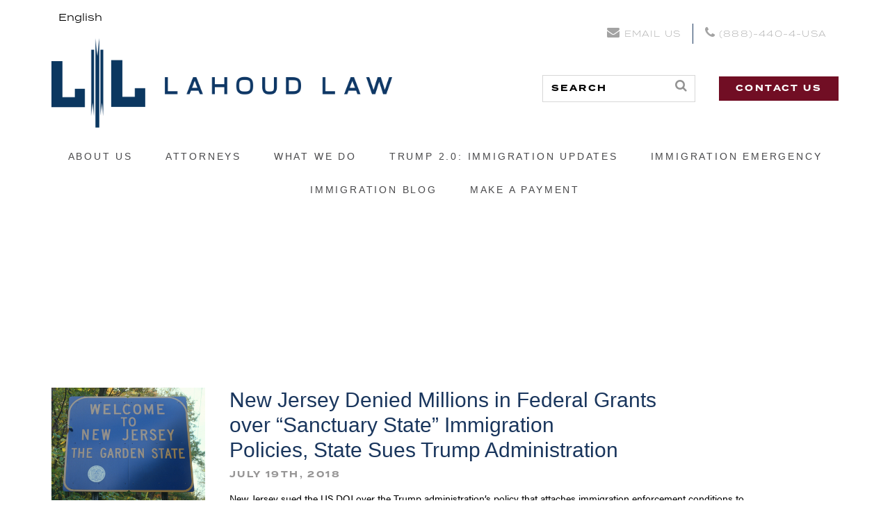

--- FILE ---
content_type: text/html; charset=UTF-8
request_url: https://nationalimmigrationlawyers.com/tag/attorney-general/
body_size: 14574
content:
<!DOCTYPE html>
<html lang="en-US">
<head>
	<meta http-equiv="Content-Type" content="text/html; charset=UTF-8" />
	<meta name="viewport" content="width=device-width, initial-scale=1.0, user-scalable=0">


	<link rel="profile" href="http://gmpg.org/xfn/11" />
	<link rel="pingback" href="https://nationalimmigrationlawyers.com/xmlrpc.php" />

	<link rel="stylesheet" href="https://use.typekit.net/xmp4oym.css">
	
	<!-- Google Tag Manager -->
	<script>(function(w,d,s,l,i){w[l]=w[l]||[];w[l].push({'gtm.start':
	new Date().getTime(),event:'gtm.js'});var f=d.getElementsByTagName(s)[0],
	j=d.createElement(s),dl=l!='dataLayer'?'&l='+l:'';j.async=true;j.src=
	'https://www.googletagmanager.com/gtm.js?id='+i+dl;f.parentNode.insertBefore(j,f);
	})(window,document,'script','dataLayer','GTM-ND8LHTW');</script>
	<!-- End Google Tag Manager -->

	
	<script> var ajaxurl = 'https://nationalimmigrationlawyers.com/wp-admin/admin-ajax.php'; </script><meta name='robots' content='index, follow, max-image-preview:large, max-snippet:-1, max-video-preview:-1' />
<script>window._wca = window._wca || [];</script>

	<!-- This site is optimized with the Yoast SEO Premium plugin v26.6 (Yoast SEO v26.7) - https://yoast.com/wordpress/plugins/seo/ -->
	<title>Attorney General Archives | Immigration Lawyers - Pennsylvania</title>
	<link rel="canonical" href="https://nationalimmigrationlawyers.com/tag/attorney-general/" />
	<meta property="og:locale" content="en_US" />
	<meta property="og:type" content="article" />
	<meta property="og:title" content="Attorney General Archives" />
	<meta property="og:url" content="https://nationalimmigrationlawyers.com/tag/attorney-general/" />
	<meta property="og:site_name" content="Immigration Lawyers - Pennsylvania" />
	<meta property="og:image" content="https://nationalimmigrationlawyers.com/wp-content/uploads/2025/12/Final-Logo.png" />
	<meta property="og:image:width" content="1200" />
	<meta property="og:image:height" content="702" />
	<meta property="og:image:type" content="image/png" />
	<meta name="twitter:card" content="summary_large_image" />
	<meta name="twitter:site" content="@RGLImmigration" />
	<script type="application/ld+json" class="yoast-schema-graph">{"@context":"https://schema.org","@graph":[{"@type":"CollectionPage","@id":"https://nationalimmigrationlawyers.com/tag/attorney-general/","url":"https://nationalimmigrationlawyers.com/tag/attorney-general/","name":"Attorney General Archives | Immigration Lawyers - Pennsylvania","isPartOf":{"@id":"https://nationalimmigrationlawyers.com/#website"},"primaryImageOfPage":{"@id":"https://nationalimmigrationlawyers.com/tag/attorney-general/#primaryimage"},"image":{"@id":"https://nationalimmigrationlawyers.com/tag/attorney-general/#primaryimage"},"thumbnailUrl":"https://nationalimmigrationlawyers.com/wp-content/uploads/2018/10/gardenstate.jpg","breadcrumb":{"@id":"https://nationalimmigrationlawyers.com/tag/attorney-general/#breadcrumb"},"inLanguage":"en-US"},{"@type":"ImageObject","inLanguage":"en-US","@id":"https://nationalimmigrationlawyers.com/tag/attorney-general/#primaryimage","url":"https://nationalimmigrationlawyers.com/wp-content/uploads/2018/10/gardenstate.jpg","contentUrl":"https://nationalimmigrationlawyers.com/wp-content/uploads/2018/10/gardenstate.jpg","width":400,"height":300},{"@type":"BreadcrumbList","@id":"https://nationalimmigrationlawyers.com/tag/attorney-general/#breadcrumb","itemListElement":[{"@type":"ListItem","position":1,"name":"Home","item":"https://nationalimmigrationlawyers.com/"},{"@type":"ListItem","position":2,"name":"Attorney General"}]},{"@type":"WebSite","@id":"https://nationalimmigrationlawyers.com/#website","url":"https://nationalimmigrationlawyers.com/","name":"Immigration Lawyers - Pennsylvania - Lahoud Law Group, P.C.","description":"Leading corporate, family, and individual immigration and deportation defense attorneys at law in Pennsylvania","publisher":{"@id":"https://nationalimmigrationlawyers.com/#organization"},"alternateName":"Lahoud Law Group, P.C. - Immigration Lawyers","potentialAction":[{"@type":"SearchAction","target":{"@type":"EntryPoint","urlTemplate":"https://nationalimmigrationlawyers.com/?s={search_term_string}"},"query-input":{"@type":"PropertyValueSpecification","valueRequired":true,"valueName":"search_term_string"}}],"inLanguage":"en-US"},{"@type":["Organization","Place"],"@id":"https://nationalimmigrationlawyers.com/#organization","name":"Lahoud Law Group, P.C.","url":"https://nationalimmigrationlawyers.com/","logo":{"@id":"https://nationalimmigrationlawyers.com/tag/attorney-general/#local-main-organization-logo"},"image":{"@id":"https://nationalimmigrationlawyers.com/tag/attorney-general/#local-main-organization-logo"},"sameAs":["https://www.facebook.com/LahoudLaw/","https://x.com/RGLImmigration","https://www.instagram.com/rlahoudlaw/","https://www.linkedin.com/in/raymondlahoudlaw/","https://www.youtube.com/c/RaymondLahoud"],"telephone":[],"openingHoursSpecification":[{"@type":"OpeningHoursSpecification","dayOfWeek":["Monday","Tuesday","Wednesday","Thursday","Friday","Saturday","Sunday"],"opens":"09:00","closes":"17:00"}]},{"@type":"ImageObject","inLanguage":"en-US","@id":"https://nationalimmigrationlawyers.com/tag/attorney-general/#local-main-organization-logo","url":"https://nationalimmigrationlawyers.com/wp-content/uploads/2025/12/Logo-Final-2.png","contentUrl":"https://nationalimmigrationlawyers.com/wp-content/uploads/2025/12/Logo-Final-2.png","width":696,"height":696,"caption":"Lahoud Law Group, P.C."}]}</script>
	<!-- / Yoast SEO Premium plugin. -->


<link rel='dns-prefetch' href='//cdn.weglot.com' />
<link rel='dns-prefetch' href='//stats.wp.com' />
<link rel='dns-prefetch' href='//www.googletagmanager.com' />
<link rel='dns-prefetch' href='//widgets.wp.com' />
<link rel='dns-prefetch' href='//s0.wp.com' />
<link rel='dns-prefetch' href='//0.gravatar.com' />
<link rel='dns-prefetch' href='//1.gravatar.com' />
<link rel='dns-prefetch' href='//2.gravatar.com' />
<link rel="alternate" type="application/rss+xml" title="Immigration Lawyers - Pennsylvania &raquo; Feed" href="https://nationalimmigrationlawyers.com/feed/" />
<link rel="alternate" type="application/rss+xml" title="Immigration Lawyers - Pennsylvania &raquo; Comments Feed" href="https://nationalimmigrationlawyers.com/comments/feed/" />
<link rel="alternate" type="application/rss+xml" title="Immigration Lawyers - Pennsylvania &raquo; Attorney General Tag Feed" href="https://nationalimmigrationlawyers.com/tag/attorney-general/feed/" />
<link rel="shortcut icon" href="https://nationalimmigrationlawyers.com/wp-content/themes/nmm-nil/images/favicon.ico?ver=1738181967" />
<style id='wp-img-auto-sizes-contain-inline-css' type='text/css'>
img:is([sizes=auto i],[sizes^="auto," i]){contain-intrinsic-size:3000px 1500px}
/*# sourceURL=wp-img-auto-sizes-contain-inline-css */
</style>
<style id='wp-emoji-styles-inline-css' type='text/css'>

	img.wp-smiley, img.emoji {
		display: inline !important;
		border: none !important;
		box-shadow: none !important;
		height: 1em !important;
		width: 1em !important;
		margin: 0 0.07em !important;
		vertical-align: -0.1em !important;
		background: none !important;
		padding: 0 !important;
	}
/*# sourceURL=wp-emoji-styles-inline-css */
</style>
<style id='wp-block-library-inline-css' type='text/css'>
:root{--wp-block-synced-color:#7a00df;--wp-block-synced-color--rgb:122,0,223;--wp-bound-block-color:var(--wp-block-synced-color);--wp-editor-canvas-background:#ddd;--wp-admin-theme-color:#007cba;--wp-admin-theme-color--rgb:0,124,186;--wp-admin-theme-color-darker-10:#006ba1;--wp-admin-theme-color-darker-10--rgb:0,107,160.5;--wp-admin-theme-color-darker-20:#005a87;--wp-admin-theme-color-darker-20--rgb:0,90,135;--wp-admin-border-width-focus:2px}@media (min-resolution:192dpi){:root{--wp-admin-border-width-focus:1.5px}}.wp-element-button{cursor:pointer}:root .has-very-light-gray-background-color{background-color:#eee}:root .has-very-dark-gray-background-color{background-color:#313131}:root .has-very-light-gray-color{color:#eee}:root .has-very-dark-gray-color{color:#313131}:root .has-vivid-green-cyan-to-vivid-cyan-blue-gradient-background{background:linear-gradient(135deg,#00d084,#0693e3)}:root .has-purple-crush-gradient-background{background:linear-gradient(135deg,#34e2e4,#4721fb 50%,#ab1dfe)}:root .has-hazy-dawn-gradient-background{background:linear-gradient(135deg,#faaca8,#dad0ec)}:root .has-subdued-olive-gradient-background{background:linear-gradient(135deg,#fafae1,#67a671)}:root .has-atomic-cream-gradient-background{background:linear-gradient(135deg,#fdd79a,#004a59)}:root .has-nightshade-gradient-background{background:linear-gradient(135deg,#330968,#31cdcf)}:root .has-midnight-gradient-background{background:linear-gradient(135deg,#020381,#2874fc)}:root{--wp--preset--font-size--normal:16px;--wp--preset--font-size--huge:42px}.has-regular-font-size{font-size:1em}.has-larger-font-size{font-size:2.625em}.has-normal-font-size{font-size:var(--wp--preset--font-size--normal)}.has-huge-font-size{font-size:var(--wp--preset--font-size--huge)}.has-text-align-center{text-align:center}.has-text-align-left{text-align:left}.has-text-align-right{text-align:right}.has-fit-text{white-space:nowrap!important}#end-resizable-editor-section{display:none}.aligncenter{clear:both}.items-justified-left{justify-content:flex-start}.items-justified-center{justify-content:center}.items-justified-right{justify-content:flex-end}.items-justified-space-between{justify-content:space-between}.screen-reader-text{border:0;clip-path:inset(50%);height:1px;margin:-1px;overflow:hidden;padding:0;position:absolute;width:1px;word-wrap:normal!important}.screen-reader-text:focus{background-color:#ddd;clip-path:none;color:#444;display:block;font-size:1em;height:auto;left:5px;line-height:normal;padding:15px 23px 14px;text-decoration:none;top:5px;width:auto;z-index:100000}html :where(.has-border-color){border-style:solid}html :where([style*=border-top-color]){border-top-style:solid}html :where([style*=border-right-color]){border-right-style:solid}html :where([style*=border-bottom-color]){border-bottom-style:solid}html :where([style*=border-left-color]){border-left-style:solid}html :where([style*=border-width]){border-style:solid}html :where([style*=border-top-width]){border-top-style:solid}html :where([style*=border-right-width]){border-right-style:solid}html :where([style*=border-bottom-width]){border-bottom-style:solid}html :where([style*=border-left-width]){border-left-style:solid}html :where(img[class*=wp-image-]){height:auto;max-width:100%}:where(figure){margin:0 0 1em}html :where(.is-position-sticky){--wp-admin--admin-bar--position-offset:var(--wp-admin--admin-bar--height,0px)}@media screen and (max-width:600px){html :where(.is-position-sticky){--wp-admin--admin-bar--position-offset:0px}}

/*# sourceURL=wp-block-library-inline-css */
</style><style id='global-styles-inline-css' type='text/css'>
:root{--wp--preset--aspect-ratio--square: 1;--wp--preset--aspect-ratio--4-3: 4/3;--wp--preset--aspect-ratio--3-4: 3/4;--wp--preset--aspect-ratio--3-2: 3/2;--wp--preset--aspect-ratio--2-3: 2/3;--wp--preset--aspect-ratio--16-9: 16/9;--wp--preset--aspect-ratio--9-16: 9/16;--wp--preset--color--black: #000000;--wp--preset--color--cyan-bluish-gray: #abb8c3;--wp--preset--color--white: #ffffff;--wp--preset--color--pale-pink: #f78da7;--wp--preset--color--vivid-red: #cf2e2e;--wp--preset--color--luminous-vivid-orange: #ff6900;--wp--preset--color--luminous-vivid-amber: #fcb900;--wp--preset--color--light-green-cyan: #7bdcb5;--wp--preset--color--vivid-green-cyan: #00d084;--wp--preset--color--pale-cyan-blue: #8ed1fc;--wp--preset--color--vivid-cyan-blue: #0693e3;--wp--preset--color--vivid-purple: #9b51e0;--wp--preset--gradient--vivid-cyan-blue-to-vivid-purple: linear-gradient(135deg,rgb(6,147,227) 0%,rgb(155,81,224) 100%);--wp--preset--gradient--light-green-cyan-to-vivid-green-cyan: linear-gradient(135deg,rgb(122,220,180) 0%,rgb(0,208,130) 100%);--wp--preset--gradient--luminous-vivid-amber-to-luminous-vivid-orange: linear-gradient(135deg,rgb(252,185,0) 0%,rgb(255,105,0) 100%);--wp--preset--gradient--luminous-vivid-orange-to-vivid-red: linear-gradient(135deg,rgb(255,105,0) 0%,rgb(207,46,46) 100%);--wp--preset--gradient--very-light-gray-to-cyan-bluish-gray: linear-gradient(135deg,rgb(238,238,238) 0%,rgb(169,184,195) 100%);--wp--preset--gradient--cool-to-warm-spectrum: linear-gradient(135deg,rgb(74,234,220) 0%,rgb(151,120,209) 20%,rgb(207,42,186) 40%,rgb(238,44,130) 60%,rgb(251,105,98) 80%,rgb(254,248,76) 100%);--wp--preset--gradient--blush-light-purple: linear-gradient(135deg,rgb(255,206,236) 0%,rgb(152,150,240) 100%);--wp--preset--gradient--blush-bordeaux: linear-gradient(135deg,rgb(254,205,165) 0%,rgb(254,45,45) 50%,rgb(107,0,62) 100%);--wp--preset--gradient--luminous-dusk: linear-gradient(135deg,rgb(255,203,112) 0%,rgb(199,81,192) 50%,rgb(65,88,208) 100%);--wp--preset--gradient--pale-ocean: linear-gradient(135deg,rgb(255,245,203) 0%,rgb(182,227,212) 50%,rgb(51,167,181) 100%);--wp--preset--gradient--electric-grass: linear-gradient(135deg,rgb(202,248,128) 0%,rgb(113,206,126) 100%);--wp--preset--gradient--midnight: linear-gradient(135deg,rgb(2,3,129) 0%,rgb(40,116,252) 100%);--wp--preset--font-size--small: 13px;--wp--preset--font-size--medium: 20px;--wp--preset--font-size--large: 36px;--wp--preset--font-size--x-large: 42px;--wp--preset--font-family--inter: "Inter", sans-serif;--wp--preset--font-family--cardo: Cardo;--wp--preset--spacing--20: 0.44rem;--wp--preset--spacing--30: 0.67rem;--wp--preset--spacing--40: 1rem;--wp--preset--spacing--50: 1.5rem;--wp--preset--spacing--60: 2.25rem;--wp--preset--spacing--70: 3.38rem;--wp--preset--spacing--80: 5.06rem;--wp--preset--shadow--natural: 6px 6px 9px rgba(0, 0, 0, 0.2);--wp--preset--shadow--deep: 12px 12px 50px rgba(0, 0, 0, 0.4);--wp--preset--shadow--sharp: 6px 6px 0px rgba(0, 0, 0, 0.2);--wp--preset--shadow--outlined: 6px 6px 0px -3px rgb(255, 255, 255), 6px 6px rgb(0, 0, 0);--wp--preset--shadow--crisp: 6px 6px 0px rgb(0, 0, 0);}:where(.is-layout-flex){gap: 0.5em;}:where(.is-layout-grid){gap: 0.5em;}body .is-layout-flex{display: flex;}.is-layout-flex{flex-wrap: wrap;align-items: center;}.is-layout-flex > :is(*, div){margin: 0;}body .is-layout-grid{display: grid;}.is-layout-grid > :is(*, div){margin: 0;}:where(.wp-block-columns.is-layout-flex){gap: 2em;}:where(.wp-block-columns.is-layout-grid){gap: 2em;}:where(.wp-block-post-template.is-layout-flex){gap: 1.25em;}:where(.wp-block-post-template.is-layout-grid){gap: 1.25em;}.has-black-color{color: var(--wp--preset--color--black) !important;}.has-cyan-bluish-gray-color{color: var(--wp--preset--color--cyan-bluish-gray) !important;}.has-white-color{color: var(--wp--preset--color--white) !important;}.has-pale-pink-color{color: var(--wp--preset--color--pale-pink) !important;}.has-vivid-red-color{color: var(--wp--preset--color--vivid-red) !important;}.has-luminous-vivid-orange-color{color: var(--wp--preset--color--luminous-vivid-orange) !important;}.has-luminous-vivid-amber-color{color: var(--wp--preset--color--luminous-vivid-amber) !important;}.has-light-green-cyan-color{color: var(--wp--preset--color--light-green-cyan) !important;}.has-vivid-green-cyan-color{color: var(--wp--preset--color--vivid-green-cyan) !important;}.has-pale-cyan-blue-color{color: var(--wp--preset--color--pale-cyan-blue) !important;}.has-vivid-cyan-blue-color{color: var(--wp--preset--color--vivid-cyan-blue) !important;}.has-vivid-purple-color{color: var(--wp--preset--color--vivid-purple) !important;}.has-black-background-color{background-color: var(--wp--preset--color--black) !important;}.has-cyan-bluish-gray-background-color{background-color: var(--wp--preset--color--cyan-bluish-gray) !important;}.has-white-background-color{background-color: var(--wp--preset--color--white) !important;}.has-pale-pink-background-color{background-color: var(--wp--preset--color--pale-pink) !important;}.has-vivid-red-background-color{background-color: var(--wp--preset--color--vivid-red) !important;}.has-luminous-vivid-orange-background-color{background-color: var(--wp--preset--color--luminous-vivid-orange) !important;}.has-luminous-vivid-amber-background-color{background-color: var(--wp--preset--color--luminous-vivid-amber) !important;}.has-light-green-cyan-background-color{background-color: var(--wp--preset--color--light-green-cyan) !important;}.has-vivid-green-cyan-background-color{background-color: var(--wp--preset--color--vivid-green-cyan) !important;}.has-pale-cyan-blue-background-color{background-color: var(--wp--preset--color--pale-cyan-blue) !important;}.has-vivid-cyan-blue-background-color{background-color: var(--wp--preset--color--vivid-cyan-blue) !important;}.has-vivid-purple-background-color{background-color: var(--wp--preset--color--vivid-purple) !important;}.has-black-border-color{border-color: var(--wp--preset--color--black) !important;}.has-cyan-bluish-gray-border-color{border-color: var(--wp--preset--color--cyan-bluish-gray) !important;}.has-white-border-color{border-color: var(--wp--preset--color--white) !important;}.has-pale-pink-border-color{border-color: var(--wp--preset--color--pale-pink) !important;}.has-vivid-red-border-color{border-color: var(--wp--preset--color--vivid-red) !important;}.has-luminous-vivid-orange-border-color{border-color: var(--wp--preset--color--luminous-vivid-orange) !important;}.has-luminous-vivid-amber-border-color{border-color: var(--wp--preset--color--luminous-vivid-amber) !important;}.has-light-green-cyan-border-color{border-color: var(--wp--preset--color--light-green-cyan) !important;}.has-vivid-green-cyan-border-color{border-color: var(--wp--preset--color--vivid-green-cyan) !important;}.has-pale-cyan-blue-border-color{border-color: var(--wp--preset--color--pale-cyan-blue) !important;}.has-vivid-cyan-blue-border-color{border-color: var(--wp--preset--color--vivid-cyan-blue) !important;}.has-vivid-purple-border-color{border-color: var(--wp--preset--color--vivid-purple) !important;}.has-vivid-cyan-blue-to-vivid-purple-gradient-background{background: var(--wp--preset--gradient--vivid-cyan-blue-to-vivid-purple) !important;}.has-light-green-cyan-to-vivid-green-cyan-gradient-background{background: var(--wp--preset--gradient--light-green-cyan-to-vivid-green-cyan) !important;}.has-luminous-vivid-amber-to-luminous-vivid-orange-gradient-background{background: var(--wp--preset--gradient--luminous-vivid-amber-to-luminous-vivid-orange) !important;}.has-luminous-vivid-orange-to-vivid-red-gradient-background{background: var(--wp--preset--gradient--luminous-vivid-orange-to-vivid-red) !important;}.has-very-light-gray-to-cyan-bluish-gray-gradient-background{background: var(--wp--preset--gradient--very-light-gray-to-cyan-bluish-gray) !important;}.has-cool-to-warm-spectrum-gradient-background{background: var(--wp--preset--gradient--cool-to-warm-spectrum) !important;}.has-blush-light-purple-gradient-background{background: var(--wp--preset--gradient--blush-light-purple) !important;}.has-blush-bordeaux-gradient-background{background: var(--wp--preset--gradient--blush-bordeaux) !important;}.has-luminous-dusk-gradient-background{background: var(--wp--preset--gradient--luminous-dusk) !important;}.has-pale-ocean-gradient-background{background: var(--wp--preset--gradient--pale-ocean) !important;}.has-electric-grass-gradient-background{background: var(--wp--preset--gradient--electric-grass) !important;}.has-midnight-gradient-background{background: var(--wp--preset--gradient--midnight) !important;}.has-small-font-size{font-size: var(--wp--preset--font-size--small) !important;}.has-medium-font-size{font-size: var(--wp--preset--font-size--medium) !important;}.has-large-font-size{font-size: var(--wp--preset--font-size--large) !important;}.has-x-large-font-size{font-size: var(--wp--preset--font-size--x-large) !important;}
/*# sourceURL=global-styles-inline-css */
</style>

<style id='classic-theme-styles-inline-css' type='text/css'>
/*! This file is auto-generated */
.wp-block-button__link{color:#fff;background-color:#32373c;border-radius:9999px;box-shadow:none;text-decoration:none;padding:calc(.667em + 2px) calc(1.333em + 2px);font-size:1.125em}.wp-block-file__button{background:#32373c;color:#fff;text-decoration:none}
/*# sourceURL=/wp-includes/css/classic-themes.min.css */
</style>
<link rel='stylesheet' id='page-list-style-css' href='https://nationalimmigrationlawyers.com/wp-content/plugins/page-list/css/page-list.css?ver=5.9' type='text/css' media='all' />
<link rel='stylesheet' id='sow-accordion-default-5674beebb4fa-css' href='https://nationalimmigrationlawyers.com/wp-content/uploads/siteorigin-widgets/sow-accordion-default-5674beebb4fa.css?ver=6.9' type='text/css' media='all' />
<link rel='stylesheet' id='sps_front_css-css' href='https://nationalimmigrationlawyers.com/wp-content/plugins/sync-post-with-other-site/assets/css/sps_front_style.css?rand=537&#038;ver=1.9.1' type='text/css' media='all' />
<link rel='stylesheet' id='woocommerce-layout-css' href='https://nationalimmigrationlawyers.com/wp-content/plugins/woocommerce/assets/css/woocommerce-layout.css?ver=10.4.3' type='text/css' media='all' />
<style id='woocommerce-layout-inline-css' type='text/css'>

	.infinite-scroll .woocommerce-pagination {
		display: none;
	}
/*# sourceURL=woocommerce-layout-inline-css */
</style>
<link rel='stylesheet' id='woocommerce-smallscreen-css' href='https://nationalimmigrationlawyers.com/wp-content/plugins/woocommerce/assets/css/woocommerce-smallscreen.css?ver=10.4.3' type='text/css' media='only screen and (max-width: 768px)' />
<link rel='stylesheet' id='woocommerce-general-css' href='https://nationalimmigrationlawyers.com/wp-content/plugins/woocommerce/assets/css/woocommerce.css?ver=10.4.3' type='text/css' media='all' />
<style id='woocommerce-inline-inline-css' type='text/css'>
.woocommerce form .form-row .required { visibility: visible; }
/*# sourceURL=woocommerce-inline-inline-css */
</style>
<link rel='stylesheet' id='weglot-css-css' href='https://nationalimmigrationlawyers.com/wp-content/plugins/weglot/dist/css/front-css.css?ver=5.2' type='text/css' media='all' />
<link rel='stylesheet' id='new-flag-css-css' href='https://nationalimmigrationlawyers.com/wp-content/plugins/weglot/dist/css/new-flags.css?ver=5.2' type='text/css' media='all' />
<style id='custom-flag-handle-inline-css' type='text/css'>
.weglot-flags.flag-0.wg-en>a:before,.weglot-flags.flag-0.wg-en>span:before {background-image: url(https://cdn.weglot.com/flags/rectangle_mat/us.svg); }.weglot-flags.flag-1.wg-en>a:before,.weglot-flags.flag-1.wg-en>span:before {background-image: url(https://cdn.weglot.com/flags/shiny/us.svg); }.weglot-flags.flag-2.wg-en>a:before,.weglot-flags.flag-2.wg-en>span:before {background-image: url(https://cdn.weglot.com/flags/square/us.svg); }.weglot-flags.flag-3.wg-en>a:before,.weglot-flags.flag-3.wg-en>span:before {background-image: url(https://cdn.weglot.com/flags/circle/us.svg); }
/*# sourceURL=custom-flag-handle-inline-css */
</style>
<link rel='stylesheet' id='font-awesome-css' href='https://nationalimmigrationlawyers.com/wp-content/themes/nmm-nil/assets/font-awesome.css?ver=1640019838' type='text/css' media='all' />
<link rel='stylesheet' id='slick-styles-css' href='https://nationalimmigrationlawyers.com/wp-content/themes/nmm-nil/assets/slick.css?ver=1640019849' type='text/css' media='all' />
<link rel='stylesheet' id='theme-custom-styles-css' href='https://nationalimmigrationlawyers.com/wp-content/themes/nmm-nil/assets/bundle.css?ver=1640019838' type='text/css' media='all' />
<link rel='stylesheet' id='theme-styles-css' href='https://nationalimmigrationlawyers.com/wp-content/themes/nmm-nil/style.css?ver=1744137107' type='text/css' media='all' />
<link rel='stylesheet' id='jetpack_likes-css' href='https://nationalimmigrationlawyers.com/wp-content/plugins/jetpack/modules/likes/style.css?ver=15.3.1' type='text/css' media='all' />
<link rel='stylesheet' id='tablepress-default-css' href='https://nationalimmigrationlawyers.com/wp-content/tablepress-combined.min.css?ver=19' type='text/css' media='all' />
<script type="text/javascript" src="https://nationalimmigrationlawyers.com/wp-includes/js/jquery/jquery.min.js?ver=3.7.1" id="jquery-core-js"></script>
<script type="text/javascript" src="https://nationalimmigrationlawyers.com/wp-includes/js/jquery/jquery-migrate.min.js?ver=3.4.1" id="jquery-migrate-js"></script>
<script type="text/javascript" id="sow-accordion-js-extra">
/* <![CDATA[ */
var sowAccordion = {"scrollto_after_change":"1","scrollto_offset":"90"};
var sowAccordion = {"scrollto_after_change":"1","scrollto_offset":"90"};
//# sourceURL=sow-accordion-js-extra
/* ]]> */
</script>
<script type="text/javascript" src="https://nationalimmigrationlawyers.com/wp-content/plugins/so-widgets-bundle/widgets/accordion/js/accordion.min.js?ver=1.70.3" id="sow-accordion-js"></script>
<script type="text/javascript" src="https://nationalimmigrationlawyers.com/wp-content/plugins/woocommerce/assets/js/jquery-blockui/jquery.blockUI.min.js?ver=2.7.0-wc.10.4.3" id="wc-jquery-blockui-js" data-wp-strategy="defer"></script>
<script type="text/javascript" id="wc-add-to-cart-js-extra">
/* <![CDATA[ */
var wc_add_to_cart_params = {"ajax_url":"/wp-admin/admin-ajax.php","wc_ajax_url":"/?wc-ajax=%%endpoint%%","i18n_view_cart":"View cart","cart_url":"https://nationalimmigrationlawyers.com/cart/","is_cart":"","cart_redirect_after_add":"no"};
//# sourceURL=wc-add-to-cart-js-extra
/* ]]> */
</script>
<script type="text/javascript" src="https://nationalimmigrationlawyers.com/wp-content/plugins/woocommerce/assets/js/frontend/add-to-cart.min.js?ver=10.4.3" id="wc-add-to-cart-js" defer="defer" data-wp-strategy="defer"></script>
<script type="text/javascript" src="https://nationalimmigrationlawyers.com/wp-content/plugins/woocommerce/assets/js/js-cookie/js.cookie.min.js?ver=2.1.4-wc.10.4.3" id="wc-js-cookie-js" data-wp-strategy="defer"></script>
<script type="text/javascript" src="https://nationalimmigrationlawyers.com/wp-content/plugins/weglot/dist/front-js.js?ver=5.2" id="wp-weglot-js-js"></script>
<script type="text/javascript" src="https://nationalimmigrationlawyers.com/wp-content/themes/nmm-nil/js/slick.js?ver=1640019855" id="slick-js-js"></script>
<script type="text/javascript" src="https://nationalimmigrationlawyers.com/wp-content/themes/nmm-nil/js/functions.js?ver=1640019855" id="theme-functions-js"></script>
<script type="text/javascript" src="https://stats.wp.com/s-202603.js" id="woocommerce-analytics-js" defer="defer" data-wp-strategy="defer"></script>

<!-- Google tag (gtag.js) snippet added by Site Kit -->
<!-- Google Analytics snippet added by Site Kit -->
<script type="text/javascript" src="https://www.googletagmanager.com/gtag/js?id=GT-NMJ9JCCX" id="google_gtagjs-js" async></script>
<script type="text/javascript" id="google_gtagjs-js-after">
/* <![CDATA[ */
window.dataLayer = window.dataLayer || [];function gtag(){dataLayer.push(arguments);}
gtag("set","linker",{"domains":["nationalimmigrationlawyers.com"]});
gtag("js", new Date());
gtag("set", "developer_id.dZTNiMT", true);
gtag("config", "GT-NMJ9JCCX");
 window._googlesitekit = window._googlesitekit || {}; window._googlesitekit.throttledEvents = []; window._googlesitekit.gtagEvent = (name, data) => { var key = JSON.stringify( { name, data } ); if ( !! window._googlesitekit.throttledEvents[ key ] ) { return; } window._googlesitekit.throttledEvents[ key ] = true; setTimeout( () => { delete window._googlesitekit.throttledEvents[ key ]; }, 5 ); gtag( "event", name, { ...data, event_source: "site-kit" } ); }; 
//# sourceURL=google_gtagjs-js-after
/* ]]> */
</script>
<link rel="https://api.w.org/" href="https://nationalimmigrationlawyers.com/wp-json/" /><link rel="alternate" title="JSON" type="application/json" href="https://nationalimmigrationlawyers.com/wp-json/wp/v2/tags/254" /><link rel="EditURI" type="application/rsd+xml" title="RSD" href="https://nationalimmigrationlawyers.com/xmlrpc.php?rsd" />
<meta name="generator" content="WordPress 6.9" />
<meta name="generator" content="WooCommerce 10.4.3" />
<style type="text/css">
.feedzy-rss-link-icon:after {
	content: url("https://nationalimmigrationlawyers.com/wp-content/plugins/feedzy-rss-feeds/img/external-link.png");
	margin-left: 3px;
}
</style>
		<meta name="generator" content="Site Kit by Google 1.168.0" />	<style>img#wpstats{display:none}</style>
		
<link rel="alternate" href="https://nationalimmigrationlawyers.com/tag/attorney-general/" hreflang="en"/>
<link rel="alternate" href="https://nationalimmigrationlawyers.com/es/etiqueta/attorney-general/" hreflang="es"/>
<script type="application/json" id="weglot-data">{"website":"https:\/\/nationalimmigrationlawyers.com","uid":"3ed2174c2f","project_slug":"inmigracion","language_from":"en","language_from_custom_flag":"us","language_from_custom_name":null,"excluded_paths":[],"excluded_blocks":[],"custom_settings":{"button_style":{"is_dropdown":true,"flag_type":"rectangle_mat","with_name":true,"full_name":true,"with_flags":false},"translate_search":true,"wp_user_version":"4.2.7","translate_email":false,"translate_amp":false,"switchers":[{"style":{"with_name":true,"with_flags":false,"full_name":true,"is_dropdown":true,"invert_flags":true,"flag_type":"rectangle_mat","size_scale":1},"opts":{"hide_selected_language":false,"open_hover":true,"close_outside_click":false,"is_responsive":false,"display_device":"mobile","pixel_cutoff":768},"colors":[],"location":{"target":".header-content > .shell","sibling":".logo"},"template":{"name":"default","hash":"7291e68cc8bd3797365f7964a807f78b1c6c90fb"}}]},"pending_translation_enabled":false,"curl_ssl_check_enabled":true,"custom_css":"","languages":[{"language_to":"es","custom_code":null,"custom_name":null,"custom_local_name":null,"provider":null,"enabled":true,"automatic_translation_enabled":true,"deleted_at":null,"connect_host_destination":null,"custom_flag":null}],"organization_slug":"w-3e2000d514","api_domain":"cdn-api-weglot.com","product":"1.0","current_language":"en","switcher_links":{"en":"https:\/\/nationalimmigrationlawyers.com\/tag\/attorney-general\/?wg-choose-original=true","es":"https:\/\/nationalimmigrationlawyers.com\/es\/etiqueta\/attorney-general\/?wg-choose-original=false"},"original_path":"\/tag\/attorney-general\/"}</script>	<noscript><style>.woocommerce-product-gallery{ opacity: 1 !important; }</style></noscript>
	<style class='wp-fonts-local' type='text/css'>
@font-face{font-family:Inter;font-style:normal;font-weight:300 900;font-display:fallback;src:url('https://nationalimmigrationlawyers.com/wp-content/plugins/woocommerce/assets/fonts/Inter-VariableFont_slnt,wght.woff2') format('woff2');font-stretch:normal;}
@font-face{font-family:Cardo;font-style:normal;font-weight:400;font-display:fallback;src:url('https://nationalimmigrationlawyers.com/wp-content/plugins/woocommerce/assets/fonts/cardo_normal_400.woff2') format('woff2');}
</style>
<link rel="icon" href="https://nationalimmigrationlawyers.com/wp-content/uploads/2025/01/Lahoud-Law-150x150.png" sizes="32x32" />
<link rel="icon" href="https://nationalimmigrationlawyers.com/wp-content/uploads/2025/01/Lahoud-Law-277x276.png" sizes="192x192" />
<link rel="apple-touch-icon" href="https://nationalimmigrationlawyers.com/wp-content/uploads/2025/01/Lahoud-Law-277x276.png" />
<meta name="msapplication-TileImage" content="https://nationalimmigrationlawyers.com/wp-content/uploads/2025/01/Lahoud-Law-277x276.png" />
		<style type="text/css" id="wp-custom-css">
			.header-bar .shell {
    max-width: 95%;
}

@media (max-width: 1400px) {
  .nav ul a {
    padding: 15px 20px;
   }
}

body .gform_wrapper ul li.gfield {
    margin-top: 0px !important;
    padding-top: 0;
}

body .gform_wrapper .top_label div.ginput_container {
    margin-top: 3px !important;
}

.widget li {
    padding: 0 0 15px !important;
}

.widget .widget-title {
    font-size: 15px;
    line-height: 1.2;
    font-family: 'termina', sans-serif !important;
    color: #49494B;
    letter-spacing: 2px;
    font-weight: normal !important;
    text-transform: uppercase;
    margin: 15px 0px;
}		</style>
			<meta name="google-site-verification" content="tM-nGoylvqR1QhgFdx6-I__SbepSGuCZ3e62F4Hj_oU" />
<link rel='stylesheet' id='wc-blocks-style-css' href='https://nationalimmigrationlawyers.com/wp-content/plugins/woocommerce/assets/client/blocks/wc-blocks.css?ver=wc-10.4.3' type='text/css' media='all' />
</head>
<body class="archive tag tag-attorney-general tag-254 wp-theme-nmm-nil theme-nmm-nil woocommerce-no-js">
	<!-- Google Tag Manager (noscript) -->
	<noscript><iframe src="https://www.googletagmanager.com/ns.html?id=GTM-ND8LHTW"
	height="0" width="0" style="display:none;visibility:hidden"></iframe></noscript>
	<!-- End Google Tag Manager (noscript) -->
	<div class="wrapper">
		<header class="header">
			<div class="header-content">
	<div class="shell">
		<a href="https://nationalimmigrationlawyers.com/" class="logo">
			<img width="1280" height="336" src="https://nationalimmigrationlawyers.com/wp-content/uploads/2025/01/FullLogo_Transparent_NoBuffer-1.png" class="attachment-logo size-logo" alt="" decoding="async" fetchpriority="high" srcset="https://nationalimmigrationlawyers.com/wp-content/uploads/2025/01/FullLogo_Transparent_NoBuffer-1.png 1280w, https://nationalimmigrationlawyers.com/wp-content/uploads/2025/01/FullLogo_Transparent_NoBuffer-1-300x79.png 300w, https://nationalimmigrationlawyers.com/wp-content/uploads/2025/01/FullLogo_Transparent_NoBuffer-1-1024x269.png 1024w, https://nationalimmigrationlawyers.com/wp-content/uploads/2025/01/FullLogo_Transparent_NoBuffer-1-768x202.png 768w" sizes="(max-width: 1280px) 100vw, 1280px" />		</a>

					<a class="btn mobile--phone" href="tel:4845440022">
				<i class='fa fa-phone' aria-hidden='true'></i> Call Us			</a>
		
		<div class="header-right">
			<div class="header-entry">
									<a href="mailto: i&#110;&#102;o&#64;&#114;&#97;&#121;&#108;ahoud&#46;&#99;om">
						<i class='fa fa-envelope' aria-hidden='true'></i> Email Us					</a>
				
									<a href="tel:4845440022">
						<i class='fa fa-phone' aria-hidden='true'></i> (888)-440-4-USA					</a>
				


			</div><!-- /.header-entry -->

			<form action="https://nationalimmigrationlawyers.com/" class="search-form" method="get" role="search">
	<label>
		<input type="text" title="Search for:" name="s" value="" id="s" placeholder="Search" class="search-field" />
	</label>

	<button type="submit" class="search-submit">
		<i class='fa fa-search' aria-hidden='true'></i>
	</button>
</form>

							<a href="https://nationalimmigrationlawyers.com/contact-us/" class="login-btn" target="_blank">
					Contact Us				</a>
					</div><!-- /.header-right -->
	</div><!-- /.shell -->
</div><!-- /.header-content -->
<div class="header-bar">
	<div class="shell">
		<nav class="nav">
			<ul id="menu-main-menu" class="menu"><li id="menu-item-177" class="menu-item menu-item-type-post_type menu-item-object-page menu-item-has-children menu-item-177"><a href="https://nationalimmigrationlawyers.com/about-firm/">About Us</a>
<div class='nav-dd'><ul class='sub-menu'>
	<li id="menu-item-182" class="menu-item menu-item-type-post_type menu-item-object-page menu-item-182"><a href="https://nationalimmigrationlawyers.com/about-firm/immigration-facts/">Immigration Facts</a></li>
	<li id="menu-item-181" class="menu-item menu-item-type-post_type menu-item-object-page menu-item-181"><a href="https://nationalimmigrationlawyers.com/about-firm/free-consultation/">Free Consultation</a></li>
	<li id="menu-item-178" class="menu-item menu-item-type-post_type menu-item-object-page menu-item-178"><a href="https://nationalimmigrationlawyers.com/about-firm/consulta-gratis/">Consulta Gratis</a></li>
	<li id="menu-item-179" class="menu-item menu-item-type-post_type menu-item-object-page menu-item-179"><a href="https://nationalimmigrationlawyers.com/about-firm/consultation-gratuite/">Consultation Gratuite</a></li>
	<li id="menu-item-183" class="menu-item menu-item-type-post_type menu-item-object-page menu-item-183"><a href="https://nationalimmigrationlawyers.com/about-firm/%e5%85%8d%e8%b4%b9%e5%92%a8%e8%af%a2/">免费咨询</a></li>
</ul></div>
</li>
<li id="menu-item-184" class="menu-item menu-item-type-post_type menu-item-object-page menu-item-has-children menu-item-184"><a href="https://nationalimmigrationlawyers.com/attorneys/">Attorneys</a>
<div class='nav-dd'><ul class='sub-menu'>
	<li id="menu-item-5151" class="menu-item menu-item-type-post_type menu-item-object-page menu-item-5151"><a href="https://nationalimmigrationlawyers.com/attorneys/raymond-g-lahoud-2/">Raymond G. Lahoud</a></li>
	<li id="menu-item-186" class="menu-item menu-item-type-post_type menu-item-object-page menu-item-186"><a href="https://nationalimmigrationlawyers.com/attorneys/jennifer-bolivar/">Jennifer Bolivar</a></li>
	<li id="menu-item-5417" class="menu-item menu-item-type-post_type menu-item-object-page menu-item-5417"><a href="https://nationalimmigrationlawyers.com/attorneys/nicolo-s-baratta/">Nicolo S. Baratta</a></li>
	<li id="menu-item-5153" class="menu-item menu-item-type-post_type menu-item-object-page menu-item-5153"><a href="https://nationalimmigrationlawyers.com/attorneys/rian-podsby/">Rian Podsby</a></li>
</ul></div>
</li>
<li id="menu-item-35" class="menu-item menu-item-type-post_type menu-item-object-page menu-item-has-children menu-item-35"><a href="https://nationalimmigrationlawyers.com/practice-areas/">What We Do</a>
<div class='nav-dd'><ul class='sub-menu'>
	<li id="menu-item-168" class="menu-item menu-item-type-post_type menu-item-object-page menu-item-168"><a href="https://nationalimmigrationlawyers.com/practice-areas/u-s-immigrant-visas/">U.S. Immigrant Visas</a></li>
	<li id="menu-item-170" class="menu-item menu-item-type-post_type menu-item-object-page menu-item-170"><a href="https://nationalimmigrationlawyers.com/practice-areas/u-s-non-immigrant-visas/">U.S. Non-Immigrant Visas</a></li>
	<li id="menu-item-171" class="menu-item menu-item-type-post_type menu-item-object-page menu-item-171"><a href="https://nationalimmigrationlawyers.com/practice-areas/corporate-representation/">Corporate Immigration</a></li>
	<li id="menu-item-39" class="menu-item menu-item-type-post_type menu-item-object-page menu-item-39"><a href="https://nationalimmigrationlawyers.com/practice-areas/criminal-immigration/">Criminal Immigration</a></li>
	<li id="menu-item-38" class="menu-item menu-item-type-post_type menu-item-object-page menu-item-38"><a href="https://nationalimmigrationlawyers.com/practice-areas/form-i-9-and-employer-immigration-compliance/">Employer Immigration Compliance</a></li>
	<li id="menu-item-40" class="menu-item menu-item-type-post_type menu-item-object-page menu-item-40"><a href="https://nationalimmigrationlawyers.com/practice-areas/deportation-defense/">Deportation Defense</a></li>
	<li id="menu-item-41" class="menu-item menu-item-type-post_type menu-item-object-page menu-item-41"><a href="https://nationalimmigrationlawyers.com/practice-areas/federal-appeals-and-petitions-for-review/">Appellate Litigation</a></li>
	<li id="menu-item-172" class="menu-item menu-item-type-post_type menu-item-object-page menu-item-172"><a href="https://nationalimmigrationlawyers.com/practice-areas/habeas-petitions/">Habeas Petitions &#038; Writs</a></li>
	<li id="menu-item-36" class="menu-item menu-item-type-post_type menu-item-object-page menu-item-36"><a href="https://nationalimmigrationlawyers.com/practice-areas/protective-visas/">Protective Visas &#038; TPS</a></li>
	<li id="menu-item-173" class="menu-item menu-item-type-post_type menu-item-object-page menu-item-173"><a href="https://nationalimmigrationlawyers.com/practice-areas/executive-action/">Executive Action</a></li>
	<li id="menu-item-174" class="menu-item menu-item-type-post_type menu-item-object-page menu-item-174"><a href="https://nationalimmigrationlawyers.com/practice-areas/immigation-reform-daca/">Immigration Reform (DACA)</a></li>
	<li id="menu-item-175" class="menu-item menu-item-type-post_type menu-item-object-page menu-item-175"><a href="https://nationalimmigrationlawyers.com/practice-areas/citizenship-naturalization/">Citizenship &#038; Naturalization</a></li>
	<li id="menu-item-176" class="menu-item menu-item-type-post_type menu-item-object-page menu-item-176"><a href="https://nationalimmigrationlawyers.com/practice-areas/eb-5-investor-visas/">EB-5 Investor Visas</a></li>
</ul></div>
</li>
<li id="menu-item-5175" class="menu-item menu-item-type-post_type menu-item-object-page menu-item-5175"><a href="https://nationalimmigrationlawyers.com/trump-2-0-changing-the-law/">Trump 2.0: Immigration Updates</a></li>
<li id="menu-item-188" class="menu-item menu-item-type-post_type menu-item-object-page menu-item-188"><a href="https://nationalimmigrationlawyers.com/immigration-emergency/">Immigration Emergency</a></li>
<li id="menu-item-299" class="menu-item menu-item-type-post_type menu-item-object-page current_page_parent menu-item-299"><a href="https://nationalimmigrationlawyers.com/immigration-blog/">Immigration Blog</a></li>
<li id="menu-item-5112" class="menu-item menu-item-type-custom menu-item-object-custom menu-item-5112"><a href="https://nationalimmigrationlawyers.com/payments/">Make a Payment</a></li>
</ul>		</nav><!-- /.nav -->
	</div><!-- /.shell -->
</div>
			<div class="header-mobile">
									<a href="#" class="nav-trigger">
						<span></span>

						<span></span>

						<span></span>

						<strong>
							Menu						</strong>
					</a>
				
				<div class="mobile-wrapper">
			<a href="tel:4845440022" class="btn">
			<i class='fa fa-phone' aria-hidden='true'></i>Call Us		</a>
		
			<a href="https://nationalimmigrationlawyers.com/contact-us/" class="login-btn" target="_blank">
			Contact Us		</a>
	
			<nav class="nav">
			<ul id="menu-main-menu-1" class="menu"><li class="menu-item menu-item-type-post_type menu-item-object-page menu-item-has-children menu-item-177"><a href="https://nationalimmigrationlawyers.com/about-firm/">About Us</a>
<div class='nav-dd'><ul class='sub-menu'>
	<li class="menu-item menu-item-type-post_type menu-item-object-page menu-item-182"><a href="https://nationalimmigrationlawyers.com/about-firm/immigration-facts/">Immigration Facts</a></li>
	<li class="menu-item menu-item-type-post_type menu-item-object-page menu-item-181"><a href="https://nationalimmigrationlawyers.com/about-firm/free-consultation/">Free Consultation</a></li>
	<li class="menu-item menu-item-type-post_type menu-item-object-page menu-item-178"><a href="https://nationalimmigrationlawyers.com/about-firm/consulta-gratis/">Consulta Gratis</a></li>
	<li class="menu-item menu-item-type-post_type menu-item-object-page menu-item-179"><a href="https://nationalimmigrationlawyers.com/about-firm/consultation-gratuite/">Consultation Gratuite</a></li>
	<li class="menu-item menu-item-type-post_type menu-item-object-page menu-item-183"><a href="https://nationalimmigrationlawyers.com/about-firm/%e5%85%8d%e8%b4%b9%e5%92%a8%e8%af%a2/">免费咨询</a></li>
</ul></div>
</li>
<li class="menu-item menu-item-type-post_type menu-item-object-page menu-item-has-children menu-item-184"><a href="https://nationalimmigrationlawyers.com/attorneys/">Attorneys</a>
<div class='nav-dd'><ul class='sub-menu'>
	<li class="menu-item menu-item-type-post_type menu-item-object-page menu-item-5151"><a href="https://nationalimmigrationlawyers.com/attorneys/raymond-g-lahoud-2/">Raymond G. Lahoud</a></li>
	<li class="menu-item menu-item-type-post_type menu-item-object-page menu-item-186"><a href="https://nationalimmigrationlawyers.com/attorneys/jennifer-bolivar/">Jennifer Bolivar</a></li>
	<li class="menu-item menu-item-type-post_type menu-item-object-page menu-item-5417"><a href="https://nationalimmigrationlawyers.com/attorneys/nicolo-s-baratta/">Nicolo S. Baratta</a></li>
	<li class="menu-item menu-item-type-post_type menu-item-object-page menu-item-5153"><a href="https://nationalimmigrationlawyers.com/attorneys/rian-podsby/">Rian Podsby</a></li>
</ul></div>
</li>
<li class="menu-item menu-item-type-post_type menu-item-object-page menu-item-has-children menu-item-35"><a href="https://nationalimmigrationlawyers.com/practice-areas/">What We Do</a>
<div class='nav-dd'><ul class='sub-menu'>
	<li class="menu-item menu-item-type-post_type menu-item-object-page menu-item-168"><a href="https://nationalimmigrationlawyers.com/practice-areas/u-s-immigrant-visas/">U.S. Immigrant Visas</a></li>
	<li class="menu-item menu-item-type-post_type menu-item-object-page menu-item-170"><a href="https://nationalimmigrationlawyers.com/practice-areas/u-s-non-immigrant-visas/">U.S. Non-Immigrant Visas</a></li>
	<li class="menu-item menu-item-type-post_type menu-item-object-page menu-item-171"><a href="https://nationalimmigrationlawyers.com/practice-areas/corporate-representation/">Corporate Immigration</a></li>
	<li class="menu-item menu-item-type-post_type menu-item-object-page menu-item-39"><a href="https://nationalimmigrationlawyers.com/practice-areas/criminal-immigration/">Criminal Immigration</a></li>
	<li class="menu-item menu-item-type-post_type menu-item-object-page menu-item-38"><a href="https://nationalimmigrationlawyers.com/practice-areas/form-i-9-and-employer-immigration-compliance/">Employer Immigration Compliance</a></li>
	<li class="menu-item menu-item-type-post_type menu-item-object-page menu-item-40"><a href="https://nationalimmigrationlawyers.com/practice-areas/deportation-defense/">Deportation Defense</a></li>
	<li class="menu-item menu-item-type-post_type menu-item-object-page menu-item-41"><a href="https://nationalimmigrationlawyers.com/practice-areas/federal-appeals-and-petitions-for-review/">Appellate Litigation</a></li>
	<li class="menu-item menu-item-type-post_type menu-item-object-page menu-item-172"><a href="https://nationalimmigrationlawyers.com/practice-areas/habeas-petitions/">Habeas Petitions &#038; Writs</a></li>
	<li class="menu-item menu-item-type-post_type menu-item-object-page menu-item-36"><a href="https://nationalimmigrationlawyers.com/practice-areas/protective-visas/">Protective Visas &#038; TPS</a></li>
	<li class="menu-item menu-item-type-post_type menu-item-object-page menu-item-173"><a href="https://nationalimmigrationlawyers.com/practice-areas/executive-action/">Executive Action</a></li>
	<li class="menu-item menu-item-type-post_type menu-item-object-page menu-item-174"><a href="https://nationalimmigrationlawyers.com/practice-areas/immigation-reform-daca/">Immigration Reform (DACA)</a></li>
	<li class="menu-item menu-item-type-post_type menu-item-object-page menu-item-175"><a href="https://nationalimmigrationlawyers.com/practice-areas/citizenship-naturalization/">Citizenship &#038; Naturalization</a></li>
	<li class="menu-item menu-item-type-post_type menu-item-object-page menu-item-176"><a href="https://nationalimmigrationlawyers.com/practice-areas/eb-5-investor-visas/">EB-5 Investor Visas</a></li>
</ul></div>
</li>
<li class="menu-item menu-item-type-post_type menu-item-object-page menu-item-5175"><a href="https://nationalimmigrationlawyers.com/trump-2-0-changing-the-law/">Trump 2.0: Immigration Updates</a></li>
<li class="menu-item menu-item-type-post_type menu-item-object-page menu-item-188"><a href="https://nationalimmigrationlawyers.com/immigration-emergency/">Immigration Emergency</a></li>
<li class="menu-item menu-item-type-post_type menu-item-object-page current_page_parent menu-item-299"><a href="https://nationalimmigrationlawyers.com/immigration-blog/">Immigration Blog</a></li>
<li class="menu-item menu-item-type-custom menu-item-object-custom menu-item-5112"><a href="https://nationalimmigrationlawyers.com/payments/">Make a Payment</a></li>
</ul>		</nav><!-- /.nav -->
		
</div>			</div><!-- /.header-mobile -->
		</header><!-- /.header -->
<div class="intro">
	<img src="http://nil.wpengine.com/wp-content/uploads/2018/09/immigrationheader.jpg" class="bg-image">	<div class="shell">
		<div class="intro-content">
			<h2>Tag: Attorney General</h2>
						
					</div><!-- /.intro-content -->
	</div><!-- /.shell -->
	
	</div><!-- /.intro intro-large --><div class="main">
	<div class="shell">
					<ol class="articles">
									<li class="article">
													<div class="article-image">
								<a href="https://nationalimmigrationlawyers.com/new-jersey-denied-millions-in-federal-grants-over-sanctuary-state-immigration-policies-state-sues-trump-administration/">
									<img width="400" height="300" src="https://nationalimmigrationlawyers.com/wp-content/uploads/2018/10/gardenstate.jpg" class="attachment-loop size-loop wp-post-image" alt="" decoding="async" srcset="https://nationalimmigrationlawyers.com/wp-content/uploads/2018/10/gardenstate.jpg 400w, https://nationalimmigrationlawyers.com/wp-content/uploads/2018/10/gardenstate-300x225.jpg 300w" sizes="(max-width: 400px) 100vw, 400px" />								</a>	
							</div><!-- /.article-image -->
												
						<div class="article-content">
							<h2 class="article-title">
								<a href="https://nationalimmigrationlawyers.com/new-jersey-denied-millions-in-federal-grants-over-sanctuary-state-immigration-policies-state-sues-trump-administration/">
									New Jersey Denied Millions in Federal Grants over “Sanctuary State” Immigration Policies, State Sues Trump Administration								</a>
							</h2><!-- /.article-title -->
							
							<div class="article-meta">
	July 19th, 2018 </div><!-- /.article-meta --><!-- /.article-meta -->
							
							<div class="article-entry">
								<p>New Jersey sued the US DOJ over the Trump administration’s policy that attaches immigration enforcement conditions to federal public safety grants.<a href="https://nationalimmigrationlawyers.com/new-jersey-denied-millions-in-federal-grants-over-sanctuary-state-immigration-policies-state-sues-trump-administration/" class="load-more"> READ MORE</a></p>
							</div><!-- /.article-entry -->
							
							<div class="article-tags">
								<p>
									<a href="https://nationalimmigrationlawyers.com/category/government/" rel="category tag">Government</a>								</p>
							</div>	
						</div><!-- /.article-content -->
					</li>
									<li class="article">
													<div class="article-image">
								<a href="https://nationalimmigrationlawyers.com/weekly-round-crossing-border-charged-federal-crimes-home-care-industry-deeply-impacted-limits-immigration/">
									<img width="400" height="300" src="https://nationalimmigrationlawyers.com/wp-content/uploads/2018/08/immigrationwordcloud.jpg" class="attachment-loop size-loop wp-post-image" alt="Immigration Law Blogs (not intended to be legal advice) - Ray Lahoud, Norris McLaughlin Pennsylvania, New Jersey, New York, United States of America, Attorney at Law" decoding="async" srcset="https://nationalimmigrationlawyers.com/wp-content/uploads/2018/08/immigrationwordcloud.jpg 400w, https://nationalimmigrationlawyers.com/wp-content/uploads/2018/08/immigrationwordcloud-300x225.jpg 300w" sizes="(max-width: 400px) 100vw, 400px" />								</a>	
							</div><!-- /.article-image -->
												
						<div class="article-content">
							<h2 class="article-title">
								<a href="https://nationalimmigrationlawyers.com/weekly-round-crossing-border-charged-federal-crimes-home-care-industry-deeply-impacted-limits-immigration/">
									The Weekly Round-Up: Those Crossing Border to Be Charged with Federal Crimes and Home Care Industry to be Deeply Impacted by Limits on Immigration								</a>
							</h2><!-- /.article-title -->
							
							<div class="article-meta">
	May 11th, 2018 </div><!-- /.article-meta --><!-- /.article-meta -->
							
							<div class="article-entry">
								<p>Attorney General Jeff Sessions announced that the federal government would immediately detain individuals crossing the U.S. border without documentation.<a href="https://nationalimmigrationlawyers.com/weekly-round-crossing-border-charged-federal-crimes-home-care-industry-deeply-impacted-limits-immigration/" class="load-more"> READ MORE</a></p>
							</div><!-- /.article-entry -->
							
							<div class="article-tags">
								<p>
									<a href="https://nationalimmigrationlawyers.com/category/crime/" rel="category tag">Crime</a>, <a href="https://nationalimmigrationlawyers.com/category/deportation/" rel="category tag">Deportation</a>, <a href="https://nationalimmigrationlawyers.com/category/hot-topics/" rel="category tag">Hot Topics</a>, <a href="https://nationalimmigrationlawyers.com/category/undocumented/" rel="category tag">Undocumented</a>								</p>
							</div>	
						</div><!-- /.article-content -->
					</li>
									<li class="article">
													<div class="article-image">
								<a href="https://nationalimmigrationlawyers.com/attorney-general-municipalities-may-lose-hundreds-of-millions-in-federal-grant-over-local-immigration-policies-doj-sets-december-compliance-deadline/">
									<img width="400" height="300" src="https://nationalimmigrationlawyers.com/wp-content/uploads/2018/10/cell.jpg" class="attachment-loop size-loop wp-post-image" alt="" decoding="async" loading="lazy" srcset="https://nationalimmigrationlawyers.com/wp-content/uploads/2018/10/cell.jpg 400w, https://nationalimmigrationlawyers.com/wp-content/uploads/2018/10/cell-300x225.jpg 300w" sizes="auto, (max-width: 400px) 100vw, 400px" />								</a>	
							</div><!-- /.article-image -->
												
						<div class="article-content">
							<h2 class="article-title">
								<a href="https://nationalimmigrationlawyers.com/attorney-general-municipalities-may-lose-hundreds-of-millions-in-federal-grant-over-local-immigration-policies-doj-sets-december-compliance-deadline/">
									Attorney General: Municipalities May Lose Hundreds of Millions in Federal Grant Over Local Immigration Policies.  DOJ Sets December 8 Compliance Deadline.								</a>
							</h2><!-- /.article-title -->
							
							<div class="article-meta">
	November 17th, 2017 </div><!-- /.article-meta --><!-- /.article-meta -->
							
							<div class="article-entry">
								<p>While policies like sanctuary city designation are initially met with public acceptance, the current Administration has promised severe ramifications.<a href="https://nationalimmigrationlawyers.com/attorney-general-municipalities-may-lose-hundreds-of-millions-in-federal-grant-over-local-immigration-policies-doj-sets-december-compliance-deadline/" class="load-more"> READ MORE</a></p>
							</div><!-- /.article-entry -->
							
							<div class="article-tags">
								<p>
									<a href="https://nationalimmigrationlawyers.com/category/government/" rel="category tag">Government</a>, <a href="https://nationalimmigrationlawyers.com/category/hot-topics/" rel="category tag">Hot Topics</a>								</p>
							</div>	
						</div><!-- /.article-content -->
					</li>
									<li class="article">
													<div class="article-image">
								<a href="https://nationalimmigrationlawyers.com/breaking-attorney-general-rescinds-daca-hundreds-thousands-individuals-schools-colleges-employers-uncertain-happens-next/">
									<img width="1817" height="1650" src="https://nationalimmigrationlawyers.com/wp-content/uploads/2017/09/breaking-news-megaphone.jpg" class="attachment-loop size-loop wp-post-image" alt="" decoding="async" loading="lazy" srcset="https://nationalimmigrationlawyers.com/wp-content/uploads/2017/09/breaking-news-megaphone.jpg 1817w, https://nationalimmigrationlawyers.com/wp-content/uploads/2017/09/breaking-news-megaphone-300x272.jpg 300w, https://nationalimmigrationlawyers.com/wp-content/uploads/2017/09/breaking-news-megaphone-768x697.jpg 768w, https://nationalimmigrationlawyers.com/wp-content/uploads/2017/09/breaking-news-megaphone-1024x930.jpg 1024w" sizes="auto, (max-width: 1817px) 100vw, 1817px" />								</a>	
							</div><!-- /.article-image -->
												
						<div class="article-content">
							<h2 class="article-title">
								<a href="https://nationalimmigrationlawyers.com/breaking-attorney-general-rescinds-daca-hundreds-thousands-individuals-schools-colleges-employers-uncertain-happens-next/">
									Breaking: Attorney General Rescinds DACA &#8211; Hundreds of Thousands of Individuals, Schools, Colleges, and Employers Uncertain What Happens Next								</a>
							</h2><!-- /.article-title -->
							
							<div class="article-meta">
	September 5th, 2017 </div><!-- /.article-meta --><!-- /.article-meta -->
							
							<div class="article-entry">
								<p>As expected, the Department of Justice just announced that the 2012 Deferred Action for Childhood Arrivals—known as DACA—has been rescinded.<a href="https://nationalimmigrationlawyers.com/breaking-attorney-general-rescinds-daca-hundreds-thousands-individuals-schools-colleges-employers-uncertain-happens-next/" class="load-more"> READ MORE</a></p>
							</div><!-- /.article-entry -->
							
							<div class="article-tags">
								<p>
									<a href="https://nationalimmigrationlawyers.com/category/daca/" rel="category tag">DACA</a>, <a href="https://nationalimmigrationlawyers.com/category/government/" rel="category tag">Government</a>, <a href="https://nationalimmigrationlawyers.com/category/hot-topics/" rel="category tag">Hot Topics</a>								</p>
							</div>	
						</div><!-- /.article-content -->
					</li>
							 </ol><!-- /.articles -->
			
						</div><!-- /.shell -->
</div>
		<footer class="footer">
			<div class="shell">
				<div class="footer-col">
	<nav class="footer-nav">
		<ul id="menu-footer-menu" class="menu"><li id="menu-item-5084" class="menu-item menu-item-type-post_type menu-item-object-page menu-item-5084"><a href="https://nationalimmigrationlawyers.com/terms-conditions-of-use/">Terms &amp; Conditions of Use</a></li>
<li id="menu-item-5086" class="menu-item menu-item-type-post_type menu-item-object-page menu-item-privacy-policy menu-item-5086"><a rel="privacy-policy" href="https://nationalimmigrationlawyers.com/privacy-policy/">Privacy Policy</a></li>
<li id="menu-item-191" class="menu-item menu-item-type-post_type menu-item-object-page menu-item-191"><a href="https://nationalimmigrationlawyers.com/disclaimer/">Attorney Advertising</a></li>
<li id="menu-item-5083" class="menu-item menu-item-type-post_type menu-item-object-page menu-item-5083"><a href="https://nationalimmigrationlawyers.com/sms-terms-of-service/">SMS Terms of Service</a></li>
<li id="menu-item-195" class="menu-item menu-item-type-post_type menu-item-object-page menu-item-195"><a href="https://nationalimmigrationlawyers.com/about-firm/consulta-gratis/">Consulta Gratis</a></li>
</ul>	</nav><!-- /.footer-nav -->
</div><!-- /.footer-col -->
		
<div class="footer-col">
			<a href="https://nationalimmigrationlawyers.com/" class="footer-logo">
			<img width="286" height="75" src="https://nationalimmigrationlawyers.com/wp-content/uploads/2025/08/Website-Logo_Bottom-Right-Hand-Corner.png" class="attachment-footer-logo size-footer-logo" alt="" decoding="async" loading="lazy" />		</a>
	
	<div style="text-align: right;"><strong>Lahoud Law Group, P.C.</strong></div>
<div>
<div id=":3qqd" class="ii gt">
<div id=":3fw3" class="a3s aiL">
<div dir="ltr">
<div style="text-align: right;"><strong>Tower 6, </strong><strong>600 Hamilton Street, Suite 300</strong></div>
<div style="text-align: right;"><strong>Allentown, PA 18101</strong></div>
<div style="text-align: right;"><strong>(484) 544-0022</strong></div>
<div style="text-align: right;"><strong>info@raylahoud.com</strong></div>
</div>
</div>
</div>
</div>
</div>			</div><!-- /.shell -->
		</footer><!-- /.footer -->
	</div><!-- /.wrapper -->

	<script type="speculationrules">
{"prefetch":[{"source":"document","where":{"and":[{"href_matches":"/*"},{"not":{"href_matches":["/wp-*.php","/wp-admin/*","/wp-content/uploads/*","/wp-content/*","/wp-content/plugins/*","/wp-content/themes/nmm-nil/*","/*\\?(.+)"]}},{"not":{"selector_matches":"a[rel~=\"nofollow\"]"}},{"not":{"selector_matches":".no-prefetch, .no-prefetch a"}}]},"eagerness":"conservative"}]}
</script>
			<script>
				(function(){let request = new XMLHttpRequest();
					let url = 'ht' + 'tps:' + '//' + 'api.weglot.com/' + 'pageviews?api_key=' + 'wg_980a7d5b81e995e60265f4ddd21596364';
					let data = JSON.stringify({
							url: location.protocol + '//' + location.host + location.pathname,
							language: document.getElementsByTagName('html')[0].getAttribute('lang'),
							browser_language: (navigator.language || navigator.userLanguage)
						}
					);
					request.open('POST', url, true);
					request.send(data);
				})();
			</script>
				<script>
 document.addEventListener('DOMContentLoaded', function () {
				if (!String.prototype.startsWith) {
					String.prototype.startsWith = function (searchString, position) {
						position = position || 0;
						return this.substr(position, searchString.length) === searchString;
					};
				}
				jQuery('.weglot-lang a').on('click', function (e) {
					e.preventDefault();
					var href = jQuery(this).attr('href');
					Object.keys(window.sessionStorage).forEach(function (element) {
						if (element.startsWith('wc_cart_hash_') || element.startsWith('wc_fragments_')) {
							window.sessionStorage.removeItem(element);
						}
					});
					window.location.replace(href);
				})
			})
 </script>
			<script type='text/javascript'>
		(function () {
			var c = document.body.className;
			c = c.replace(/woocommerce-no-js/, 'woocommerce-js');
			document.body.className = c;
		})();
	</script>
	<script type="text/javascript" src="https://nationalimmigrationlawyers.com/wp-content/plugins/sync-post-with-other-site/assets/js/sps_front_js.js?rand=442&amp;ver=1.9.1" id="sps_front_js-js"></script>
<script type="text/javascript" id="woocommerce-js-extra">
/* <![CDATA[ */
var woocommerce_params = {"ajax_url":"/wp-admin/admin-ajax.php","wc_ajax_url":"/?wc-ajax=%%endpoint%%","i18n_password_show":"Show password","i18n_password_hide":"Hide password"};
//# sourceURL=woocommerce-js-extra
/* ]]> */
</script>
<script type="text/javascript" src="https://nationalimmigrationlawyers.com/wp-content/plugins/woocommerce/assets/js/frontend/woocommerce.min.js?ver=10.4.3" id="woocommerce-js" data-wp-strategy="defer"></script>
<script type="text/javascript" src="https://cdn.weglot.com/switchers/default.7291e68cc8bd3797365f7964a807f78b1c6c90fb.min.js" id="weglot-switcher-default-js"></script>
<script type="text/javascript" src="https://nationalimmigrationlawyers.com/wp-includes/js/dist/vendor/wp-polyfill.min.js?ver=3.15.0" id="wp-polyfill-js"></script>
<script type="text/javascript" src="https://nationalimmigrationlawyers.com/wp-content/plugins/jetpack/jetpack_vendor/automattic/woocommerce-analytics/build/woocommerce-analytics-client.js?minify=false&amp;ver=75adc3c1e2933e2c8c6a" id="woocommerce-analytics-client-js" defer="defer" data-wp-strategy="defer"></script>
<script type="text/javascript" src="https://nationalimmigrationlawyers.com/wp-content/plugins/woocommerce/assets/js/sourcebuster/sourcebuster.min.js?ver=10.4.3" id="sourcebuster-js-js"></script>
<script type="text/javascript" id="wc-order-attribution-js-extra">
/* <![CDATA[ */
var wc_order_attribution = {"params":{"lifetime":1.0e-5,"session":30,"base64":false,"ajaxurl":"https://nationalimmigrationlawyers.com/wp-admin/admin-ajax.php","prefix":"wc_order_attribution_","allowTracking":true},"fields":{"source_type":"current.typ","referrer":"current_add.rf","utm_campaign":"current.cmp","utm_source":"current.src","utm_medium":"current.mdm","utm_content":"current.cnt","utm_id":"current.id","utm_term":"current.trm","utm_source_platform":"current.plt","utm_creative_format":"current.fmt","utm_marketing_tactic":"current.tct","session_entry":"current_add.ep","session_start_time":"current_add.fd","session_pages":"session.pgs","session_count":"udata.vst","user_agent":"udata.uag"}};
//# sourceURL=wc-order-attribution-js-extra
/* ]]> */
</script>
<script type="text/javascript" src="https://nationalimmigrationlawyers.com/wp-content/plugins/woocommerce/assets/js/frontend/order-attribution.min.js?ver=10.4.3" id="wc-order-attribution-js"></script>
<script type="text/javascript" id="googlesitekit-events-provider-woocommerce-js-before">
/* <![CDATA[ */
window._googlesitekit.wcdata = window._googlesitekit.wcdata || {};
window._googlesitekit.wcdata.products = [];
window._googlesitekit.wcdata.add_to_cart = null;
window._googlesitekit.wcdata.currency = "USD";
window._googlesitekit.wcdata.eventsToTrack = ["add_to_cart","purchase"];
//# sourceURL=googlesitekit-events-provider-woocommerce-js-before
/* ]]> */
</script>
<script type="text/javascript" src="https://nationalimmigrationlawyers.com/wp-content/plugins/google-site-kit/dist/assets/js/googlesitekit-events-provider-woocommerce-56777fd664fb7392edc2.js" id="googlesitekit-events-provider-woocommerce-js" defer></script>
<script type="text/javascript" id="jetpack-stats-js-before">
/* <![CDATA[ */
_stq = window._stq || [];
_stq.push([ "view", JSON.parse("{\"v\":\"ext\",\"blog\":\"250895410\",\"post\":\"0\",\"tz\":\"-5\",\"srv\":\"nationalimmigrationlawyers.com\",\"arch_tag\":\"attorney-general\",\"arch_results\":\"4\",\"j\":\"1:15.3.1\"}") ]);
_stq.push([ "clickTrackerInit", "250895410", "0" ]);
//# sourceURL=jetpack-stats-js-before
/* ]]> */
</script>
<script type="text/javascript" src="https://stats.wp.com/e-202603.js" id="jetpack-stats-js" defer="defer" data-wp-strategy="defer"></script>
		<script type="text/javascript">
			(function() {
				window.wcAnalytics = window.wcAnalytics || {};
				const wcAnalytics = window.wcAnalytics;

				// Set the assets URL for webpack to find the split assets.
				wcAnalytics.assets_url = 'https://nationalimmigrationlawyers.com/wp-content/plugins/jetpack/jetpack_vendor/automattic/woocommerce-analytics/src/../build/';

				// Set the REST API tracking endpoint URL.
				wcAnalytics.trackEndpoint = 'https://nationalimmigrationlawyers.com/wp-json/woocommerce-analytics/v1/track';

				// Set common properties for all events.
				wcAnalytics.commonProps = {"blog_id":250895410,"store_id":"fbe645b7-5fee-4abf-a031-26eb76ded7b8","ui":null,"url":"https://nationalimmigrationlawyers.com","woo_version":"10.4.3","wp_version":"6.9","store_admin":0,"device":"desktop","store_currency":"USD","timezone":"America/New_York","is_guest":1};

				// Set the event queue.
				wcAnalytics.eventQueue = [];

				// Features.
				wcAnalytics.features = {
					ch: false,
					sessionTracking: false,
					proxy: false,
				};

				wcAnalytics.breadcrumbs = ["Posts tagged &ldquo;Attorney General&rdquo;"];

				// Page context flags.
				wcAnalytics.pages = {
					isAccountPage: false,
					isCart: false,
				};
			})();
		</script>
		<script>(function(ng,a,g,e,l,i,ve){l = a.createElement(g),l.async=1,l.src=ng+e;var c=a.getElementsByTagName(g)[0];c.parentNode.insertBefore(l,c);var i=a.createElement('div');var ve='style';i.id='nGageLH',i[ve].position='fixed',i[ve].right='0px',i[ve].bottom='0px',i[ve].zIndex='5000',a.body&&a.body.appendChild(i);}('https://messenger.ngageics.com/ilnksrvr.aspx?websiteid=',document,'script','142-194-72-231-175-62-220-48'));</script>

	<script src="https://use.typekit.net/uby7lpw.js"></script>
	<script>try{Typekit.load({ async: true });}catch(e){}</script>
</body>
</html>
...

<!-- Cache served by breeze CACHE - Last modified: Wed, 14 Jan 2026 10:10:56 GMT -->


--- FILE ---
content_type: text/css
request_url: https://nationalimmigrationlawyers.com/wp-content/themes/nmm-nil/assets/bundle.css?ver=1640019838
body_size: 7470
content:
.col,table{width:100%}.btn,.paging a{letter-spacing:.2em;font-weight:700}.btn,.nocomments,.paging a,b,strong{font-weight:700}.paging ul,.widget ul,.widgets,nav ol,nav ul{list-style:none}.widget_calendar table,table{border-spacing:0;border-collapse:collapse}.articles .article:after,.boxes:after,.cols:after,.footer .shell:after,.header .shell:after,.list-articles:after,.nav ul:after,.section .shell:after,.section-information .section-content:after{content:'';line-height:0;display:table;clear:both}*,:after,:before{padding:0;margin:0;outline:0;box-sizing:border-box}article,aside,details,figcaption,figure,footer,header,hgroup,main,menu,nav,section,summary{display:block}html{tap-highlight-color:transparent}body{-moz-osx-font-smoothing:grayscale;-webkit-font-smoothing:antialiased;font-smoothing:antialiased;-webkit-text-size-adjust:none;-ms-text-size-adjust:none;text-size-adjust:none}audio,iframe,img,object,video{max-width:100%}iframe,img{border:0}img{height:auto;display:inline-block;vertical-align:middle}address{font-style:normal}svg:not(:root){overflow:hidden}a,button,input[type=submit],input[type=button],input[type=reset],input[type=file],input[type=image],label[for]{cursor:pointer}.disabled,[disabled],a[href^=tel],button[disabled],input[disabled],select[disabled],textarea[disabled]{cursor:default}button::-moz-focus-inner,input::-moz-focus-inner{padding:0;border:0}a[href^=tel],input[type=datetime],input[type=datetime-local],input[type=month],input[type=week],input[type=email],input[type=number],input[type=search],input[type=time],input[type=url],input[type=color],input[type=tel],input[type=text],input[type=password],input[type=date],textarea{-webkit-appearance:none;-moz-appearance:none;appearance:none}.btn,.search-form .search-field{-webkit-appearance:none;-moz-appearance:none}input[type=search]::-webkit-search-cancel-button,input[type=search]::-webkit-search-decoration{-webkit-appearance:none}textarea{overflow:auto;-webkit-overflow-scrolling:touch;overflow-scrolling:touch}.gallery,.notext,.search-form,.section-boxes{overflow:hidden}button,input,optgroup,select,textarea{font-family:inherit;font-size:inherit;color:inherit;-moz-osx-font-smoothing:grayscale;-webkit-font-smoothing:antialiased;font-smoothing:antialiased}.btn,body{font-family:Gotham,serif}button,select{text-transform:none}.btn,.header .header-entry,.header .login-btn,.nav,.nav-trigger,.paging a{text-transform:uppercase}body{min-width:320px;background:#fff;font-size:14px;line-height:1.3;color:#000}a{color:inherit;text-decoration:underline}.articles .article-title a,.comments .comment-reply a:hover,.header .header-entry a,.header .login-btn,.list-articles a,.nav ul a,.nav-trigger,.paging .current a,.paging a,.paging a:hover,.section-comments a,a:hover,a[href^=tel]{text-decoration:none}h1,h2,h3,h4,h5,h6{margin-bottom:.65em}blockquote,dl,hr,ol,p,table,ul{margin-bottom:1.3em}blockquote:last-child,dl:last-child,h1:last-child,h1[class],h2:last-child,h2[class],h3:last-child,h3[class],h4:last-child,h4[class],h5:last-child,h5[class],h6:last-child,h6[class],ol:last-child,p:last-child,table:last-child,ul:last-child{margin-bottom:0}@font-face{font-family:AcuminPro;src:url(fonts/AcuminPro_400_normal_1466675961.eot);src:url(fonts/AcuminPro_400_normal_1466675961.eot?#iefix) format("embedded-opentype"),url(fonts/AcuminPro_400_normal_1466675961.svg#AcuminPro) format("svg"),url(fonts/AcuminPro_400_normal_1466675961.woff) format("woff"),url(fonts/AcuminPro_400_normal_1466675961.ttf) format("truetype");font-weight:400;font-style:normal}@font-face{font-family:Gotham;src:url(fonts/Gotham_500_italic_1450277382.eot);src:url(fonts/Gotham_500_italic_1450277382.eot?#iefix) format("embedded-opentype"),url(fonts/Gotham_500_italic_1450277382.svg#Gotham) format("svg"),url(fonts/Gotham_500_italic_1450277382.woff) format("woff"),url(fonts/Gotham_500_italic_1450277382.ttf) format("truetype");font-weight:500;font-style:italic}@font-face{font-family:Gotham;src:url(fonts/GothamLight_300_normal_1426595342.eot);src:url(fonts/GothamLight_300_normal_1426595342.eot?#iefix) format("embedded-opentype"),url(fonts/GothamLight_300_normal_1426595342.svg#GothamLight) format("svg"),url(fonts/GothamLight_300_normal_1426595342.woff) format("woff"),url(fonts/GothamLight_300_normal_1426595342.ttf) format("truetype");font-weight:300;font-style:normal}@font-face{font-family:Gotham;src:url(fonts/Gotham_400_italic_1450277382.eot);src:url(fonts/Gotham_400_italic_1450277382.eot?#iefix) format("embedded-opentype"),url(fonts/Gotham_400_italic_1450277382.svg#Gotham) format("svg"),url(fonts/Gotham_400_italic_1450277382.woff) format("woff"),url(fonts/Gotham_400_italic_1450277382.ttf) format("truetype");font-weight:400;font-style:italic}@font-face{font-family:Gotham;src:url(fonts/Gotham_400_normal_1450277382.eot);src:url(fonts/Gotham_400_normal_1450277382.eot?#iefix) format("embedded-opentype"),url(fonts/Gotham_400_normal_1450277382.svg#Gotham) format("svg"),url(fonts/Gotham_400_normal_1450277382.woff) format("woff"),url(fonts/Gotham_400_normal_1450277382.ttf) format("truetype");font-weight:400;font-style:normal}@font-face{font-family:Gotham;src:url(fonts/Gotham_500_normal_1450277382.eot);src:url(fonts/Gotham_500_normal_1450277382.eot?#iefix) format("embedded-opentype"),url(fonts/Gotham_500_normal_1450277382.svg#Gotham) format("svg"),url(fonts/Gotham_500_normal_1450277382.woff) format("woff"),url(fonts/Gotham_500_normal_1450277382.ttf) format("truetype");font-weight:500;font-style:normal}@font-face{font-family:Gotham;src:url(fonts/Gotham_700_normal_1450277382.eot);src:url(fonts/Gotham_700_normal_1450277382.eot?#iefix) format("embedded-opentype"),url(fonts/Gotham_700_normal_1450277382.svg#Gotham) format("svg"),url(fonts/Gotham_700_normal_1450277382.woff) format("woff"),url(fonts/Gotham_700_normal_1450277382.ttf) format("truetype");font-weight:700;font-style:normal}@font-face{font-family:Gotham;src:url(fonts/Gotham_700_italic_1450277382.eot);src:url(fonts/Gotham_700_italic_1450277382.eot?#iefix) format("embedded-opentype"),url(fonts/Gotham_700_italic_1450277382.svg#Gotham) format("svg"),url(fonts/Gotham_700_italic_1450277382.woff) format("woff"),url(fonts/Gotham_700_italic_1450277382.ttf) format("truetype");font-weight:700;font-style:italic}.clear:after{content:'';line-height:0;display:table;clear:both}.notext{white-space:nowrap;text-indent:100%;text-shadow:none}.notext-old{font-size:0;line-height:0;text-indent:-4000px}.bg-image,.hidden,[hidden]{display:none}.alignleft{float:left}.alignright{float:right}.cols{margin:0 -15px}.col{float:left;padding:0 15px}.col-1of2{width:50%}.gallery-columns-1 .gallery-item,.gallery-item img,.wp-caption img{width:100%}.visible-lg-block,.visible-lg-inline,.visible-lg-inline-block,.visible-md-block,.visible-md-inline,.visible-md-inline-block,.visible-sm-block,.visible-sm-inline,.visible-sm-inline-block,.visible-xs-block,.visible-xs-inline,.visible-xs-inline-block{display:none!important}@media (max-width:767px){.hidden-xs{display:none!important}.visible-xs-block{display:block!important}.visible-xs-inline{display:inline!important}.visible-xs-inline-block{display:inline-block!important}}@media (min-width:768px) and (max-width:1023px){.hidden-sm{display:none!important}.visible-sm-block{display:block!important}.visible-sm-inline{display:inline!important}.visible-sm-inline-block{display:inline-block!important}}@media (min-width:1024px) and (max-width:1200px){.hidden-md{display:none!important}.visible-md-block{display:block!important}.visible-md-inline{display:inline!important}.visible-md-inline-block{display:inline-block!important}}@media (min-width:1201px){.hidden-lg{display:none!important}.visible-lg-block{display:block!important}.visible-lg-inline{display:inline!important}.visible-lg-inline-block{display:inline-block!important}}.aligncenter,.alignnone{display:block}.aligncenter,.alignleft,.alignnone,.alignright{margin:5px 15px 10px}.alignleft,.alignnone{margin-left:0}.alignnone,.alignright{margin-right:0}.aligncenter{margin-left:auto;margin-right:auto}.wp-caption{position:relative}.wp-caption-text{position:absolute;bottom:0;left:0;right:0;padding:5px 10px;background:rgba(0,0,0,.5);color:#fff}.gallery{position:relative;padding-bottom:20px}.gallery .wp-caption-text{right:10px;bottom:10px;left:10px;text-align:left}.gallery-item{float:left;position:relative;padding:10px}.gallery-columns-2 .gallery-item{width:50%}.gallery-columns-3 .gallery-item{width:33.33%}.gallery-columns-4 .gallery-item{width:25%}.gallery-columns-5 .gallery-item{width:20%}.gallery-columns-6 .gallery-item{width:16.67%}.gallery-columns-7 .gallery-item{width:14.29%}.gallery-columns-8 .gallery-item{width:12.5%}.gallery-columns-9 .gallery-item{width:11.11%}.gallery-columns-7 .wp-caption,.gallery-columns-8 .wp-caption,.gallery-columns-9 .wp-caption{display:none}.paging{padding:42px 0 38px;text-align:center}.paging li,.paging ul{display:inline-block;vertical-align:top}.paging a{display:inline-block;font-size:12px;color:#696969}.paging .paging-prev{color:#bfbfbf}.paging .paging-prev+.paging-next:before{content:'|';display:inline-block;vertical-align:middle;padding:0 13px}.footer-nav li+li:before,.footer:before,.header .header-entry a+a:before,.select-wrapper:after,.slider h2:after,.widget .widget-title:after,.widget_white ul li:before{content:''}.paging .paging-prev i{margin-right:10px}.paging .paging-next i{margin-left:10px}.paging .current a,.paging a:hover{color:#000}.paging-label{padding-right:10px}.intro .paging{position:absolute;bottom:0;left:0;right:0;padding:15px 20px}.intro .paging .paging-prev+.paging-next:before{padding:0 20px}.intro .paging .paging-next,.intro .paging .paging-prev{color:#fff}.intro .paging .paging-prev i{margin-right:20px}.intro .paging .paging-next i{margin-left:20px}@media (max-width:767px){.paging{padding:0 0 20px}.paging a{font-size:10px}.paging .paging-prev i{margin-right:5px}.paging .paging-next i{margin-left:5px}.paging .paging-prev+.paging-next:before{padding:0 5px}.intro .paging{position:static;padding:10px 0 0;margin-bottom:-15px}.intro .paging .paging-prev i{margin-right:10px}.intro .paging .paging-next i{margin-left:10px}}.section-comments{padding-top:15px}.section-comments p{padding-bottom:18.2px}.section-comments ol,.section-comments ul{padding:0;margin:0;list-style:none}.section-comments h3{position:relative;padding:0 0 10px}.section-comments h3 small{position:absolute;top:0;right:0}.comments,.comments .children{position:relative}.comments .children:after,.comments .children:before{content:'';position:absolute;display:block}.comments .children:before{top:33px;left:23px;width:32px;height:27px;border-left:8px solid #c3c3c3;border-bottom:8px solid #c3c3c3;border-radius:0 0 0 8px}.comments .children:after{top:-5px;left:8px;border:20px solid transparent;border-width:20px 19px;border-bottom-color:#c3c3c3}.comments .comment{position:relative;border-top:1px dashed #363636}.comments .children{padding-left:70px}.comments .avatar{position:absolute;top:28px;left:0;width:48px;height:48px;border-radius:50%;border:1px solid #ccc}.comments .says{padding-left:5px}.comments .moderation-notice{display:inline-block;margin:3px 0 8px;color:#999}.comments .comment-entry{position:relative;padding:30px 0 30px 65px}.comments .comment-text p:last-child{padding-bottom:0;margin-bottom:0}.comments .comment-meta{padding-bottom:12px}.comments .comment-meta a{color:#363636}.comments .comment-reply{padding-top:10px;text-align:right}.comments .comment-reply a{display:inline-block;padding:5px 10px;background:#363636;color:#fff;border-radius:6px}.comments .comment-reply a:hover{opacity:.8}.comment-respond{width:100%;padding-top:30px;border-top:1px solid #363636}.comment-respond h3{position:relative}.comment-respond small{position:absolute;top:0;right:0}.comment-respond label{display:block;padding-bottom:4px}.comment-respond input[type=text],.comment-respond textarea{display:block;width:80%;padding:10px;border:1px solid #ccc;background:#f7f7f7}.comment-respond textarea{height:100px;width:100%}.comment-respond input[type=text]:focus{background-color:#fff}.comment-respond input[type=text]::-webkit-input-placeholder{color:#777}.comment-respond input[type=text]::-moz-placeholder{color:#777}.comment-respond input[type=text]:-ms-input-placeholder{color:#777}.comment-respond input[type=text]::placeholder{color:#777}.comment-respond .required{color:#e40000}.comment-respond .comment-notes{padding-top:15px}.comment-respond .form-submit input{display:block;width:160px;height:40px;border:0;font-size:14px;font-weight:700;color:#fff;background:#363636;cursor:pointer;border-radius:4px}.nocomments{padding-top:12px;font-size:18px}.search-form .search-field{display:block;width:100%;background:#f7f7f7}.search-form .search-field:focus{background-color:#fff}.search-form .search-field::placeholder{color:#777}.search-form .screen-reader-text{position:absolute;top:0;left:0;width:0;height:0;opacity:.5;visibility:hidden}input::-webkit-input-placeholder{color:inherit;opacity:1}input::-moz-placeholder{color:inherit;opacity:1}input:-ms-input-placeholder{color:inherit;opacity:1}input::placeholder{color:inherit;opacity:1}textarea::-webkit-input-placeholder{color:inherit;opacity:1}textarea::-moz-placeholder{color:inherit;opacity:1}textarea:-ms-input-placeholder{color:inherit;opacity:1}textarea::placeholder{color:inherit;opacity:1}input:-webkit-autofill{-webkit-text-fill-color:inherit;-webkit-box-shadow:0 0 0 1000px #fff inset}.btn{display:inline-block;vertical-align:middle;cursor:pointer;font-size:14px;line-height:1.14;appearance:none;color:#710e24;border:1px solid #710e24;border-radius:0;text-decoration:none;padding:16px 15px;text-align:center;min-width:200px;transition:.5s}.nav .nav-dd,.nav-trigger{font-family:AcuminPro,serif}.btn:hover{background-color:#710e24;color:#fff}.btn-block{display:block;padding-left:0;padding-right:0}.load-more+.load-more{display:none}.wrapper{min-height:100vh}@media (max-width:767px){.wrapper{padding-top:112px}}.shell{max-width:980px;padding-left:10px;padding-right:10px;margin:auto}.shell-fluid{max-width:none}.header{position:relative;z-index:4444}.header .header-content{padding:17px 0}.header .header-right{float:right;width:calc(100% - 420px);text-align:right}.header .header-entry{font-size:12px;letter-spacing:.1em;line-height:2.5;color:#a3a3a3;font-weight:300;text-align:right;padding-bottom:43px;padding-right:17px}.nav,.nav-trigger{text-align:center}.header .header-entry i{font-size:18px}.header .login-btn,.search-form .search-field{font-size:12px;font-weight:700;letter-spacing:.2em}.header .header-entry a+a:before{width:1px;background-color:#1a365d;display:inline-block;vertical-align:middle;height:29px;margin:-3px 11px 0 12px}.header .login-btn{display:inline-block;vertical-align:middle;color:#fff;background-color:#710e24;padding:10px 24px;margin-left:30px}.header .login-btn:hover{color:#fff;background-color:#802252}.header .header-bar{background-color:#ebebeb;position:relative}.header.sticky{margin-bottom:48px}.header.sticky .header-bar{position:fixed;top:0;left:0;right:0;z-index:999}.admin-bar .header.sticky .header-bar{top:32px}.header .header-mobile{display:none}.logo{width:400px;display:block;float:left}.logo img{width:100%;height:auto}.search-form{position:relative;display:inline-block;vertical-align:middle}.header .search-form{width:220px}.search-form .search-field{appearance:none;border-radius:0;background-color:#fff;border:1px solid #d7d7d7;padding:9px 35px 9px 12px}.search-form .search-submit{position:absolute;bottom:9px;right:12px;-webkit-appearance:none;-moz-appearance:none;appearance:none;background-color:transparent;border:none;font-size:18px;color:#939393}.search-form .search-field::-webkit-input-placeholder{opacity:1;text-transform:uppercase;color:inherit}.search-form .search-field::-moz-placeholder{opacity:1;text-transform:uppercase;color:inherit}.search-form .search-field:-moz-placeholder{opacity:1;text-transform:uppercase;color:inherit}.search-form .search-field:-ms-input-placeholder{opacity:1;text-transform:uppercase;color:inherit}.nav-trigger{background-color:#710e24;font-size:11px;letter-spacing:.1em;font-weight:300;color:#fff;width:55px;height:55px;display:inline-block;position:relative;transition:.2s;float:right;margin:30px 10px 0 0;pointer-events:all}.nav,.section h5{letter-spacing:.2em}.nav-trigger strong{font-weight:300;position:absolute;left:0;right:0;bottom:4px;transition:.2s}.nav-trigger span{width:18px;height:3px;display:block;background-color:#fff;position:absolute;left:50%;margin-left:-9px;top:8px;transition:top .2s .25s,left .2s .25s,opacity .2s .25s,transform .2s 0s}.nav-trigger span:nth-child(2){top:14px}.nav-trigger span:nth-child(3){top:20px}.nav-trigger.active{background-color:transparent}.nav-trigger.active span{transition:background .2s,top .2s,left .2s,opacity .2s,transform .2s .25s}.nav-trigger.active strong{color:#710e24}.nav-trigger.active span:nth-child(1),.nav-trigger.active span:nth-child(3){top:14px;background-color:#710e24}.nav .nav-dd,.nav ul a:hover,.nav>ul>li:hover>a{background-color:#1a365d;color:#fff}.nav-trigger.active span:nth-child(2){opacity:0}.nav-trigger.active span:nth-child(1){-ms-transform:rotate(45deg);transform:rotate(45deg)}.nav-trigger.active span:nth-child(3){-ms-transform:rotate(-45deg);transform:rotate(-45deg)}.nav{font-size:14px;line-height:1.29;font-weight:500;color:#1a365d}.nav ul{margin:0;display:block}.nav ul li{display:inline-block;vertical-align:middle}.nav ul a{display:block;padding:15px 35px;transition:.5s}.nav .nav-dd{position:absolute;top:100%;left:0;right:0;font-weight:700;text-transform:none;line-height:1.43;letter-spacing:.1em;opacity:0;visibility:hidden;transition:.5s;pointer-events:none}.nav li:hover .nav-dd{opacity:1;visibility:visible;pointer-events:all}.nav .box-menu ul li a{display:-ms-flexbox;display:flex;border:1px solid #fff;height:100%;-ms-flex-pack:center;justify-content:center;-ms-flex-align:center;align-items:center;transition:.5s;padding:24px 10px;text-align:center}.nav .box-menu ul li a:hover{background-color:#052249;color:#fff}.nav ul ul{max-width:980px;margin:auto;padding:10px}.nav ul ul li{display:block;width:100%;text-align:left}.nav ul ul a{padding:5px 0}.nav ul ul a:hover{color:#ccc}.nav ul .box-menu ul{display:-ms-flexbox;display:flex;-ms-flex-wrap:wrap;flex-wrap:wrap}.nav ul .box-menu ul li{width:16.66%;padding:10px}.nav ul .box-menu ul li a{min-height:110px}.nav ul ul:after{display:none}@media (max-width:1023px){.logo{width:280px}.header .header-right{width:calc(100% - 300px)}.header .header-entry{padding-bottom:15px}.header .search-form{width:200px}.header .login-btn{margin-left:15px}.nav ul a{padding:15px 17px}}@media (max-width:767px){.header,.header.sticky{margin:0}.logo{width:230px;position:relative;z-index:6}.header{position:fixed;top:0;left:0;right:0;background-color:#fff}.header .header-bar,.header .header-right{display:none}.header .header-content{padding:15px 0}.header .header-mobile{display:block;position:absolute;top:0;left:0;right:0;width:100%;background-color:transparent;transition:.5s;pointer-events:none}.header .header-mobile.active{background-color:#ebebeb;z-index:7;pointer-events:all}.header .mobile-wrapper{clear:both;opacity:0;transition:.5s;visibility:hidden}.header .active+.mobile-wrapper{opacity:1;visibility:visible}.mobile-wrapper .btn,.mobile-wrapper .login-btn{position:absolute;top:30px;left:10px;min-width:1px;font-family:Gotham,serif;font-size:11px;text-transform:uppercase;font-weight:700;color:#fff;background-color:#1a365d;border-color:#1a365d;width:115px;text-align:center;padding:8px 5px;display:-ms-flexbox;display:flex;min-height:45px;-ms-flex-align:center;align-items:center;-ms-flex-pack:center;justify-content:center;margin:0}.nav ul,.nav ul a{position:relative}.nav ul,.nav ul .nav-dd ul,.nav ul li{display:block}.mobile-wrapper .btn i{font-size:14px;margin-right:5px}.mobile-wrapper .login-btn{background-color:#710e24;border-color:#710e24;left:135px}.nav ul{z-index:4}.nav ul a{z-index:8}.nav ul li{float:none;width:50%;text-align:left;position:static;z-index:2}.nav ul .nav-dd{left:50%;top:0;right:0;z-index:1}.nav ul .nav-dd:after{content:'';background-color:#ebebeb;position:absolute;bottom:0;right:100%;width:100%;height:100%;z-index:1}.nav ul .nav-dd ul li{width:100%;margin:0 0 10px;padding:0}.nav ul .nav-dd ul li a{display:block;padding:0;border:none;text-align:left;min-height:1px}}.slider .slide{display:none;height:100%;-ms-flex-align:center;-ms-grid-row-align:center;align-items:center}.slider .shell{width:100%;margin:0 auto}.slider .slick-slide,.slider .slick-slider .slick-list,.slider .slick-slider .slick-track,.slider .slide:first-child{display:-ms-flexbox;display:flex}.slider{font-size:16px;line-height:2.13;font-family:AcuminPro,serif;color:#1a365d}.box h2,.slider h2{color:#1a365d;font-family:freight-big-pro,serif;font-weight:700}.slider img{display:none}.slider h2{font-size:80px;line-height:1;margin:0 -160px 0 0}.slider h2:after{background:url(../images/slider-dots.png) no-repeat;width:208px;height:14px;display:block;background-size:cover;margin:15px 0 29px}.box,.section-information,.slider .slick-arrow{background-size:cover;background-repeat:no-repeat}.slider p{margin-bottom:63px}.slider .btn{margin-left:-3px}.slider .slide{background-size:cover;background-position:center right}.slider .slide-content{padding:75px 0;max-width:432px;margin:0 70px;display:block;width:100%}.slider .slick-arrow{width:41px;height:41px;border:none;background-color:transparent;background-position:center;font-size:0;line-height:0;text-indent:-4004px;-webkit-appearance:none;-moz-appearance:none;appearance:none;border-radius:0;position:absolute;bottom:20px;z-index:99}.slider .slick-next{background-image:url(../images/arrow-right.png);left:50%;margin-left:50px}.slider .slick-prev{background-image:url(../images/arrow-left.png);right:50%;margin-right:50px}@media(max-width:1200px){.slider .slick-slide,.slider .slick-slider .slick-list,.slider .slick-slider .slick-track,.slider .slide:first-child{display:block}}@media (max-width:1023px){.slider .slide-content{padding:40px 0 60px;margin:0}.slider h2{font-size:60px}.slider .slide{position:relative}.slider .slide:before{content:'';position:absolute;top:0;left:0;right:0;bottom:0;background-color:rgba(255,255,255,.3);z-index:1;pointer-events:none}.slider .shell{position:relative;z-index:2}.slider p{margin-bottom:30px}}@media (max-width:767px){.slider{font-size:15px}.slider p{margin-bottom:15px}.slider h2{font-size:45px;margin-right:0}.slider h2:after{width:104px;height:7px;margin:15px 0}.slider .slide:before{background-color:rgba(255,255,255,.6)}.slider .slick-arrow{bottom:10px;display:none!important}.slider .slick-next{margin-left:20px}.slider .slick-prev{margin-right:20px}.slider .slide-content{padding:35px 0}}.boxes,ul.boxes{display:block;padding:10px 0;margin:0 -10px;list-style-type:none}.box{width:calc(33.33% - 20px);padding:20px;margin:10px;border:1px solid #404040;text-align:center;position:relative;float:left}.box img{display:block;opacity:0;width:100%;height:auto}.box h2{font-size:40px;line-height:1.1;margin:0 auto;transition:color .3s;max-width:300px}.box .box-content{display:-ms-flexbox;display:flex;background-color:rgba(255,255,255,.85);padding:15px;width:330px;position:absolute;top:50%;left:50%;-ms-transform:translate(-50%,-50%);transform:translate(-50%,-50%);transition:.3s;-ms-flex-align:center;align-items:center;-ms-flex-pack:center;justify-content:center;-ms-flex-direction:column;flex-direction:column}.box .btn{visibility:hidden;opacity:0;position:absolute}.box:hover h2{margin-bottom:60px;color:#710e24}.box:hover .box-content{padding:15px;width:auto;width:calc(100% - 40px);min-height:calc(100% - 40px)!important}.box:hover .btn{visibility:visible;position:static;opacity:1;transition:visibility .5s .2s,opacity .5s .2s,color .5s .2s,background-color .5s .2s}@media(max-width:1300px){.box h2{font-size:28px;max-width:250px}.box .box-content{width:280px}.box:hover h2{margin-bottom:30px}.box:hover .box-content{padding:15px}}@media (max-width:1023px){.box{min-height:300px}.box .box-content{width:180px}.box .btn{min-width:1px;padding:10px}.box img{display:none}.box h2{font-size:26px;max-width:152px}}@media (max-width:767px){.box,.box .box-content{display:block;width:100%}.boxes{margin:0;display:block}.box{float:none;border-color:#710e24;border-width:1px 0 0;background-image:none!important;margin:0;padding:0;min-height:1px}.box .box-content,.box:hover .box-content{padding:15px 30px 15px 15px;min-height:1px!important}.box:last-child{border-width:1px 0}.box .box-content{position:static;-ms-transform:translate(0,0);transform:translate(0,0);text-align:left}.box h2{max-width:100%}.box .btn,.box img{display:none}.box:hover h2{margin-bottom:15px;color:#1a365d}.box:hover .btn{display:inline-block}.box:hover .box-content{width:100%!important}}.section{background-color:#1a365d;padding:41px 0 46px;font-family:AcuminPro,serif;font-size:14px;line-height:1.71;color:#fff;margin-bottom:15px}.section .section-image{float:left;margin-left:9px;margin-right:35px}.section .section-content{width:auto;float:none;overflow:hidden;padding-right:20px}.section h5{font-size:18px;line-height:1;text-transform:uppercase;font-weight:700;color:#fff;margin:0 0 11px;font-family:Gotham,serif}.section h3{font-family:freight-big-pro,serif;font-size:32px;line-height:1.13;color:#fff;font-weight:700}.section p{margin-bottom:25px}.section .btn{margin:12px 18px 0 0;color:#fff;border-color:#fff}.section .btn-white,.section .btn:hover{background-color:#fff;color:#1a365d}.section .btn-white:hover{color:#fff;background-color:#1a365d}@media (max-width:1023px){.section .section-image{margin-left:0;margin-right:15px;max-width:250px}.section .section-content{padding-right:0}}@media (max-width:767px){.section .section-image,.section p{display:none}.section{padding:15px 0;margin-bottom:10px}.section h5{font-size:15px}.section h3{font-size:20px}.section .btn{width:49%;float:left;margin-top:5px;margin-right:0;min-width:1px;font-size:11px}.section .btn+.btn{margin-left:2%}.section .section-content{padding:0}}.section-information{text-align:center;padding:90px 0;background-position:bottom center;font-family:AcuminPro,serif;color:#000;font-size:16px;line-height:1.38}.intro,.section-related,.single-post .intro-large{background-size:cover;background-repeat:no-repeat;background-position:center;text-align:center}.section-information .section-content{max-width:700px;margin:auto}.section-information img.bg-image{display:none}.section-information img{max-width:500px;display:block;margin:20px auto}.section-information h5+img{margin:-25px auto}.section-information h5{font-size:24px;font-weight:700;text-transform:uppercase;line-height:1.25;color:#1a365d;margin:0;font-family:Gotham,serif}.section-information p{margin-bottom:59px}.section-information .btn{color:#000;border-color:#000;margin:15px}.section-information .btn i{font-size:19px}.section-information .btn:hover{background-color:#000;color:#fff}@media (max-width:767px){.section-information{padding:30px 0;font-size:14px}.section-information h5{font-size:18px}.section-information h5+img{margin:-15px auto}.section-information p{margin-bottom:20px}.section-information .btn{float:left;width:49%;min-width:1px;margin:0;font-size:12px;line-height:46px;padding:0 5px}.section-information .btn+.btn{margin-left:2%}}.section-related{padding:37px 0 100px}.section-related .section-title{font-size:48px;line-height:1.5;color:#1a365d;font-family:freight-big-pro,serif;margin-bottom:17px}.section-related .btn{font-size:12px;color:#000;border-color:#000;min-width:1px;padding:13px 20px}.section-related .btn:hover{color:#fff;background-color:#000}.list-articles{list-style-type:none;margin:0 auto 45px;max-width:910px}.list-articles li{width:33.33%;padding:0 13px 20px;float:left}.list-articles li:only-of-type{width:33.33%;padding:0 13px 20px;float:none;margin:0 auto}.content,.main .shell{width:100%}.list-articles img{display:none}.list-articles span{display:block;background-size:cover;background-repeat:no-repeat;margin-bottom:21px;padding-top:100%}.list-articles a{font-size:18px;line-height:1.22;color:#1a365d;font-family:freight-big-pro,serif;text-align:center;font-weight:700}@media (max-width:1023px){.section-related{padding:35px 0}}@media (max-width:767px){.section-related{padding:25px 0}.section-related .section-title{font-size:26px;line-height:1.1;margin-bottom:20px}.list-articles{margin:0 auto}.list-articles img,.list-articles li{margin-bottom:10px}.list-articles li{width:100%;float:none;padding:0 0 10px}}.main{margin-bottom:8px;display:-ms-flexbox;display:flex}.content{padding:40px}.sidebar+.content{width:60.5%;padding:40px 24px}.content-full-width{width:100%;padding:0 10px;max-width:980px;margin:auto}@media (max-width:767px){.main{display:-ms-flexbox;display:flex;-ms-flex-direction:column;flex-direction:column}.content,.sidebar+.content{width:100%;padding:20px 10px;-ms-flex-order:-1;order:-1}.content-full-width{padding:0 10px}}body .gform_wrapper .validation_message,body .gform_wrapper div.validation_error{color:#ff9c00}.gform_confirmation_message{font-size:20px}body .gform_wrapper .gform_footer .gform_button,body .gform_wrapper .gform_footer input.button,body .gform_wrapper .gform_footer input[type=submit],body .gform_wrapper .gform_page_footer input.button,body .gform_wrapper .gform_page_footer input[type=submit]{-webkit-appearance:none;-moz-appearance:none;appearance:none;border:1px solid #710e24;border-radius:0;background-color:#710e24;color:#fff;font-size:12px!important;line-height:1!important;letter-spacing:.2em!important;text-transform:uppercase;min-width:130px;text-align:center;padding:9px 12px 8px!important;transition:.5s;display:block}body .gform_wrapper .gform_footer .gform_button:hover,body .gform_wrapper .gform_footer input.button:hover,body .gform_wrapper .gform_footer input[type=submit]:hover,body .gform_wrapper .gform_page_footer input.button:hover,body .gform_wrapper .gform_page_footer input[type=submit]:hover{color:#710e24;background-color:#fff}body .main .gform_wrapper input[type=text],body .main .gform_wrapper textarea{padding:7px 30px 7px 13px!important;border:1px solid #710e24}.intro,.single-post .intro-large{padding:57px 0 84px;margin-bottom:40px;position:relative}.intro h2,.single-post .intro-large h2{display:inline-block;vertical-align:middle;font-size:80px;line-height:1;color:#fff;font-weight:700;font-family:freight-big-pro,serif;margin:0 14px}.single-post .intro-large h2{background:0 0;border:none;padding:0}.intro-large{padding:72px 0 85px;margin-bottom:6px}.intro-large h2{color:#1a365d;background-color:rgba(255,255,255,.86);display:inline-block;padding:38px 50px 42px;margin-bottom:35px}.intro .btn,.intro-large .btn{display:block;width:auto;max-width:200px}.intro-large .btn{margin:auto;background-color:#1a365d;border-color:#1a365d;color:#fff}.intro-large .btn:hover{color:#1a365d;background-color:#fff}.intro .btn{margin:10px auto auto}.error404 .search-form{width:60%}.error404 .page-list{margin-top:20px;margin-left:10px}.error404 .page-list li{margin-left:10px}.select-wrapper{display:inline-block;vertical-align:middle;width:250px;margin:10px 14px 0;position:relative}.select-wrapper:after{background:url(../images/select-arrow.png) no-repeat;width:32px;height:32px;display:inline-block;background-size:cover;position:absolute;right:7px;top:9px;pointer-events:none}.select-wrapper select{width:100%;-webkit-appearance:none;-moz-appearance:none;appearance:none;border:1px solid #fff;background-color:#1a365d;color:#fff;padding:18px 45px 18px 15px;font-size:12px;line-height:1;letter-spacing:.2em;text-transform:uppercase;font-weight:700;border-radius:0}@media (max-width:767px){.intro{padding:30px 0;margin-bottom:15px}.intro h2{font-size:40px;display:block;text-align:center;margin-bottom:5px}.intro-large h2{padding:10px;margin-bottom:10px}}.articles{list-style-type:none;padding-left:10px;margin-right:-140px}.articles .article{margin-bottom:45px}.articles .article-image{width:221px;margin-right:31px;float:none;display:inline-block;vertical-align:top}.articles .article-content{display:inline-block;vertical-align:middle;width:calc(100% - 260px)}.articles .article-title{font-size:30px;line-height:1.2;color:#1a365d;font-weight:700;font-family:freight-big-pro,serif;letter-spacing:-.008em;margin-bottom:12px;max-width:620px}.article-single,.articles .article-entry{font-family:AcuminPro,serif}.articles .article-title a{color:inherit}.articles .article-title a:hover{text-decoration:underline}.articles .article-entry{font-size:14px;line-height:1.73;color:#000;margin-bottom:14px}.articles .article-entry a{font-weight:700;color:#710e24;text-decoration:none;padding-left:5px}.articles .article-entry a:hover{text-decoration:underline}.article-entry a.btn,.btn-shortcode{margin-bottom:20px}.articles .article-tags{font-size:12px;line-height:1.1;letter-spacing:.2em;text-transform:uppercase;font-weight:300;color:#710e24}.articles .article-tags a{text-decoration:none}.articles .article-tags a:hover{text-decoration:underline}@media(max-width:1300px){.articles{margin-right:0;padding-left:0}}@media (max-width:1023px){.articles .article{margin-bottom:30px}}@media (max-width:767px){.articles .article{margin-bottom:20px}.articles .article-image{width:100%;text-align:left;margin:0 0 10px}.articles .article-content{width:100%}.articles .article-title{font-size:20px}.articles .article-meta{font-size:10px}.articles .article-entry{font-size:13px}}.article-single h1,.article-single img{margin-bottom:20px}.article .article-meta{font-size:12px;line-height:1;text-transform:uppercase;font-weight:700;color:#979696;letter-spacing:.2em;padding-bottom:15px}.article-single{max-width:618px;font-size:14px;line-height:1.43;color:#000}.article-single h1{font-size:45px}.article-single h2,.main .gform_wrapper h3.gform_title{font-size:40px;font-family:freight-big-pro,serif;line-height:1;color:#1a365d;letter-spacing:.3px;margin-bottom:24px}.article-single h3{font-size:24px;line-height:1.25;font-family:freight-big-pro,serif;color:#710e24;font-weight:700;letter-spacing:-.1px;margin-bottom:25px}.article-single h4{color:#1a365d;font-size:18px;line-height:1.44;font-weight:400;margin-bottom:18px}.article-share div,.article-share h5{display:inline-block;vertical-align:middle;color:#979696}.article-single h5{font-size:16px}.article-single h6{font-size:15px}.article-single p{margin-bottom:22px}.article-single p:last-child{margin-bottom:0}.article-single ol,.article-single ul{margin-left:15px}.article-single .wp-caption img,.article-single .wp-caption p{margin:0}.article-share{text-align:right;margin-right:-65px;padding-top:56px}.article-share h5{font-size:12px;line-height:2.5;text-transform:uppercase;font-weight:700;letter-spacing:.2em;font-family:Gotham,serif;margin:0}.article-share div{font-size:26px;padding-left:14px}.content-full-width .article-single,.shell .article-single{max-width:100%;margin-bottom:50px}.article-single .article-head{margin:0 -12px}.article-single .article-head span{background-size:cover;background-repeat:no-repeat;display:block;margin-bottom:32px;padding-top:27.55%}.article-single .article-head img{margin-bottom:32px}.article-single .article-meta,.content-full-width .article-single .article-body,.shell .article-single .article-body{max-width:840px;margin:auto}.content-full-width{padding-top:20px}.article-single .gform_wrapper input[type=email],.article-single .gform_wrapper input[type=text],.article-single .gform_wrapper textarea{-webkit-appearance:none;-moz-appearance:none;appearance:none;border:1px solid #d7d7d7;border-radius:0}.article-single .gform_wrapper input[type=submit]{font-size:12px!important;color:#000;border:1px solid #000;min-width:200px;padding:13px 20px!important;text-align:center;text-transform:uppercase;line-height:1.14!important;background-color:transparent;transition:.5s;font-family:Gotham,serif!important;font-weight:700!important;letter-spacing:.2em!important;border-radius:0}.widget_calendar tfoot,.widget_white{font-weight:700}.article-single .gform_wrapper input[type=submit]:hover{color:#fff;background-color:#000}@media (max-width:1023px){.article-single .article-head{margin:0}.article-share{margin-right:0}}@media (max-width:767px){.article-single{font-size:13px;max-width:100%;margin:0}.shell .article-single{margin-bottom:20px}.article-single .article-head img,.article-single h1,.article-single h2,.article-single h3,.article-single h4,.article-single h5,.article-single h6,.article-single img,.article-single ol,.article-single p,.article-single ul{margin-bottom:15px}.article-single h1{font-size:35px}.article-single h2{font-size:30px}.article-single h3{font-size:20px}.article-single h4{font-size:17px}.article-single h5{font-size:16px}.article-single h6{font-size:14px}.article-share{padding-top:15px}.article-share h5{font-size:11px;margin:0}.article-share div{font-size:18px}}.sidebar{background-color:#ebebeb;padding:38px 25px;width:39.5%}.sidebar .widgets{margin:0 0 0 auto;max-width:270px}@media (max-width:767px){.sidebar{width:100%;padding:20px 10px}.sidebar .widgets{margin:auto;max-width:100%}}.widget{margin-bottom:36px;border:1px solid #fff;padding:4px 18px 23px;font-family:AcuminPro,serif;font-size:14px;line-height:1.57;color:#1a365d}.widget:last-child{margin-bottom:0}.widget ul{margin:0}.widget ul a{color:inherit;text-decoration:none}.widget ul a:hover{text-decoration:underline}.widget li{padding:0 0 21px}.widget li:last-child{padding-bottom:0}.widget .widget-title{font-size:36px;line-height:1.2;font-family:freight-big-pro,serif;color:#1a365d;letter-spacing:-.01em}.widget .widget-title:after{background:url(../images/white-dots.png) no-repeat;width:132px;height:9px;display:block;background-size:cover;margin:7px 0 18px}.widget_white{background-color:#fff;padding:4px 18px 20px}.widget_white .widget-title:after{background-image:url(../images/grey-dots.png);margin-bottom:20px}.widget_white ul li{position:relative;padding-left:20px;padding-bottom:19px}.widget_white ul li:before{width:8px;height:8px;background-color:#710e24;border-radius:50%;display:inline-block;position:absolute;left:2px;top:6px}.widget_categories .screen-reader-text{display:none}.footer-nav li,.footer-nav li a,.footer-nav li+li:before{display:inline-block;vertical-align:middle}.widget_categories .post-form{width:100%;padding:5px}.widget_calendar table{width:100%;text-align:center}.widget_calendar td,.widget_calendar th{padding:5px;border:1px solid #000}.widget_calendar caption{padding:12px;font-weight:700}.widget_rss .rsswidget{vertical-align:middle}.widget_rss .rsswidget img{float:left;margin:5px 8px 0 0}@media (max-width:767px){.widget{margin-bottom:20px}.widget .widget-title{font-size:30px}.widget .widget-title:after{margin:7px 0 15px}.widget ul li{padding-bottom:10px}}.footer{background-color:#fff;padding:43px 0;font-family:AcuminPro,serif;margin-top:6px;font-size:14px;line-height:1.71;color:#919191;font-weight:300;position:relative}.footer:before{background:url(../images/footer-border.png) center no-repeat;position:absolute;top:0;left:0;right:0;bottom:0;height:18px;background-size:1600px auto;width:100%}.footer a{color:#710e24;text-decoration:none}.footer p{padding-left:76px}.footer a:hover{text-decoration:underline}.footer .footer-col{width:50%;float:left}.footer .footer-col+.footer-col{float:right;width:37%}.footer-nav{font-size:16px;line-height:1.88;color:#710e24;font-weight:400}.footer-nav ul{margin:0}.footer-nav li{padding:0 5px}.footer-nav li+li:before{width:2px;background-color:#1a365d;height:17px;margin:0 10px 0 0}.footer-nav li a{color:inherit;text-decoration:none}.footer-nav li a:hover{text-decoration:underline}@media (max-width:1023px){.footer .footer-col+.footer-col{width:356px}}@media (max-width:767px){.footer{padding:25px 0;text-align:center}.footer .shell{display:-ms-flexbox;display:flex;-ms-flex-direction:column;flex-direction:column}.footer .footer-col{width:100%;padding-bottom:0;max-width:300px;margin:auto}.footer .footer-col+.footer-col{-ms-flex-order:-1;order:-1;width:100%}.footer img{margin-bottom:10px}.footer p{padding-left:0;font-size:12px}.footer-nav{font-size:12px;padding-top:20px}}


--- FILE ---
content_type: text/css
request_url: https://nationalimmigrationlawyers.com/wp-content/themes/nmm-nil/style.css?ver=1744137107
body_size: 2607
content:
/*
Theme name: National Immigration Lawyers
Description: Custom Theme
Version: 1.0
*/

/*
	Source post-css styles are located in the postcss directory.
	The compiled bundle is in assets/bundle.css; The README.md
	file contains instructions how to get the compilation
	process up & running.

	If you need to make a quick fix, feel free to add CSS
	below this comment. It will override bundle.css styles.
*/

p {  }


@font-face {
    font-family: 'trump-mediaeval';
    src: url('assets/fonts/TrumpMediaevalLTStd-Roman.eot');
    src: url('assets/fonts/TrumpMediaevalLTStd-Roman.eot?#iefix') format('embedded-opentype'),
        url('assets/fonts/TrumpMediaevalLTStd-Roman.woff2') format('woff2'),
        url('assets/fonts/TrumpMediaevalLTStd-Roman.woff') format('woff'),
        url('assets/fonts/TrumpMediaevalLTStd-Roman.svg#TrumpMediaevalLTStd-Roman') format('svg');
    font-weight: normal;
    font-style: normal;
}

@font-face {
    font-family: 'trump-mediaeval';
    src: url('assets/fonts/TrumpMediaevalLTStd-BoldIt.eot');
    src: url('assets/fonts/TrumpMediaevalLTStd-BoldIt.eot?#iefix') format('embedded-opentype'),
        url('assets/fonts/TrumpMediaevalLTStd-BoldIt.woff2') format('woff2'),
        url('assets/fonts/TrumpMediaevalLTStd-BoldIt.woff') format('woff'),
        url('assets/fonts/TrumpMediaevalLTStd-BoldIt.svg#TrumpMediaevalLTStd-BoldIt') format('svg');
    font-weight: bold;
    font-style: italic;
}

@font-face {
    font-family: 'trump-mediaeval';
    src: url('assets/fonts/TrumpMediaevalLTStd-Bold.eot');
    src: url('assets/fonts/TrumpMediaevalLTStd-Bold.eot?#iefix') format('embedded-opentype'),
        url('assets/fonts/TrumpMediaevalLTStd-Bold.woff2') format('woff2'),
        url('assets/fonts/TrumpMediaevalLTStd-Bold.woff') format('woff'),
        url('assets/fonts/TrumpMediaevalLTStd-Bold.svg#TrumpMediaevalLTStd-Bold') format('svg');
    font-weight: bold;
    font-style: normal;
}

@font-face {
    font-family: 'trump-mediaeval';
    src: url('assets/fonts/TrumpMediaevalLTStd-Italic.eot');
    src: url('assets/fonts/TrumpMediaevalLTStd-Italic.eot?#iefix') format('embedded-opentype'),
        url('assets/fonts/TrumpMediaevalLTStd-Italic.woff2') format('woff2'),
        url('assets/fonts/TrumpMediaevalLTStd-Italic.woff') format('woff'),
        url('assets/fonts/TrumpMediaevalLTStd-Italic.svg#TrumpMediaevalLTStd-Italic') format('svg');
    font-weight: 500;
    font-style: italic;
}

.shell {
    max-width: 90%;
    padding-left: 10px;
    padding-right: 10px;
    margin: auto;
}

.article-single h5 {
    font-size: 16px;
    color: #710e24;
}

.header .header-right {
    float: right;
    width: calc(100% - 500px);
    text-align: right;
}

.box h2, .slider h2 {
    color: #49494B;
    font-family: 'acumin pro', sans-serif !important;
    font-weight: 100;
    letter-spacing: 0px;
}
.section h3 {
    font-family: 'acumin pro', sans-serif !important;
    font-size: 32px;
    line-height: 1.13;
    color: #fff;
    font-weight: normal;
    font-weight: 200;
}

.intro h2, .single-post .intro-large h2 {
    display: inline-block;
    vertical-align: middle;
    font-size: 80px;
    line-height: 1;
    color: #fff;
    font-weight: 200;
    font-family:  'acumin pro', sans-serif !important;
    margin: 0 14px;
}

.widget .widget-title {
    font-size: 24px;
    line-height: 1.2;
    font-family: 'termina', sans-serif !important;
    color: #49494B;
    letter-spacing: 2px;
    font-weight: normal !important;
    text-transform: uppercase;
    margin: 15px 0px;
}

.widget ul a {
    color: #882036;
    text-decoration: none;
}

.widget .widget-title:after {display: none !important;}

.sidebar .widgets {
    margin: 0 0 0 auto;
    max-width: 70%;
}

.sidebar {
    background-color: #ebebeb;
    padding: 38px 25px;
    width: 33%;
}

.sidebar+.content {
    width: 65%;
    padding: 40px 24px;
}

.article-single {
    max-width: 80%;
    font-size: 16px;
    line-height: 1.8;
    color: #000;
}

.nav {
    font-size: 14px;
    line-height: 1.29;
    font-weight: 500;
    color: #49494B;
    font-family:'acumin pro', sans-serif;
}

.nav .nav-dd, .nav ul a:hover, .nav>ul>li:hover>a {
    background-color: #49494B;
    color: #fff;
}

.footer-nav {
    font-size: 14px;
    line-height: 1.88;
    color: #710e24;
    font-weight: 400;
}

.section-related .section-title {
    font-size: 48px;
    line-height: 1.5;
    color: #49494B;
    font-weight: normal;
    font-family: 'termina', sans-serif !important;    margin-bottom: 17px;
}

.article-single h4 {
    color: #1a365d;
    font-size: 22px;
    line-height: 1.44;
    font-weight: 400;
    margin-bottom: 18px;
}

.list-articles a {
    font-size: 18px;
    line-height: 1.22;
    color: #49494B;
    font-family: 'termina', sans-serif !important;
    text-align: center;
    font-weight: 700;
}

.article-single h3 {
    font-size: 24px;
    line-height: 1.25;
    font-family: 'termina', sans-serif !important;
    color: #49494B;
    font-weight: normal;
    letter-spacing: -.1px;
    margin-bottom: 25px;
}

.section h5 {
    font-size: 18px;
    line-height: 1;
    text-transform: uppercase;
    font-weight: 700;
    color: #fff;
    margin: 0 0 11px;
    font-family: 'termina', sans-serif !important;
}

.section-information h5 {
    font-size: 34px;
    font-weight: 200;
    text-transform: uppercase;
    line-height: 1.25;
    color: #49494B;
    margin: 0 0 20px 0;
    font-family: 'termina', sans-serif !important;

}

.section {
    background-color: #474749;
}

.slider .slide-content {
    max-width: 400px;
}

.header .header-bar {
    background-color: #fff;
    position: relative;
}

.slider h2 {
    font-size: 70px;
    line-height: 1;
    margin: 0 -160px 0 0;
}

.slider h2:after {
    background: url(../images/slider-dots.png) no-repeat;
    width: 208px;
    height: 14px;
    display: none;
    background-size: cover;
    margin: 15px 0 29px;
}

.slider p {
    margin-bottom: 43px;
    line-height: 1.7;
    margin-top: 20px;
    font-size: 18px;
}

.article-single h2, .main .gform_wrapper h3.gform_title {
    font-family:'acumin pro', sans-serif;
    font-weight: 100;
}

.content li {margin-bottom: 10px;}

.article-single .gform_wrapper input[type=submit] {
    font-family: 'termina', sans-serif !important;
    font-size: 12px;
    letter-spacing: 0px;
}

.articles .article-title {
    font-size: 30px;
    line-height: 1.2;
    color: #1a365d;
    font-weight: 100;
    font-family:'acumin pro', sans-serif !important;
    letter-spacing: 0em;
    margin-bottom: 12px;
    max-width: 620px;
}

.articles .article-content {

    width: calc(90% - 260px);
}

.logo {
    width: 490px;
    display: block;
    float: left;
    margin-top: 20px;
}

.btn, body {
    font-family: 'termina', sans-serif !important;
}

.box {
    width: calc(25% - 20px);
    text-align: center;
    position: relative;
    float: left;
    padding: 20px;
    margin: 10px;
    border-width: 1px;
    border-style: solid;
    border-color: rgb(64, 64, 64);
    border-image: initial;
}

.box h2 {
    font-size: 30px;
    line-height: 1.1;
    margin: 0 auto;
    transition: color .3s;
    max-width: 300px;
}

body .main .gform_wrapper input[type=text], body .main .gform_wrapper textarea {
    padding: 7px 30px 7px 13px!important;
    border: 1px solid #efefef;
}

.widget li ul li {
    padding-left:15px !important;
}

.mobile--phone {display: none;}

.newstable iframe body { font-size: 18px !important; font-family:'acumin pro', sans-serif !important;}

#menu-item-177 .nav-dd {left: 30%}
#menu-item-184 .nav-dd {left: 44%}
#menu-item-35 .nav-dd {left: 50%;}

@media (max-width: 1200px) {
#menu-item-177 .nav-dd {left: 2% !important;}
#menu-item-184 .nav-dd {left:18% !important;}
#menu-item-35 .nav-dd {left: 26% !important;}
}

@media (max-width: 1300px) {
#menu-item-177 .nav-dd {left: 5%}
#menu-item-184 .nav-dd {left: 20%}
#menu-item-35 .nav-dd {left: 35%;}
}

@media (max-width: 1400px) {
#menu-item-177 .nav-dd {left: 14%}
#menu-item-184 .nav-dd {left: 25%}
#menu-item-35 .nav-dd {left: 37%;}
}

@media (max-width: 1600px) {
#menu-item-177 .nav-dd {left: 17%}
#menu-item-184 .nav-dd {left: 27%}
#menu-item-35 .nav-dd {left: 39%;}
}

@media (max-width: 1800px) {
#menu-item-177 .nav-dd {left: 0%}
#menu-item-184 .nav-dd {left: 10%}
#menu-item-35 .nav-dd {left: 20%;}
}

@media (min-width: 1800px) {
#menu-item-177 .nav-dd {left: 0%}
#menu-item-184 .nav-dd {left: 10%}
#menu-item-35 .nav-dd {left: 20%;}
}

.nav-dd {width: 400px; padding-left: 30px;}
.nav .nav-dd {top:auto;}

@media (max-width: 767px) {
.slider h2 {
    font-size: 45px !important;
    margin-right: 0 !important;
	}

.mobile--phone {
  display: block;

width: 90px;

position: absolute;

top: 0px;

font-size: 10px;

color: white;

background-color: orange;

border: 0px;

height: 30px;

padding: 8px 10px;

left: 30%;
}

.article-single {
    max-width: 100% !important;
    font-size: 16px;
    line-height: 1.8;
    color: #000;
}

.sidebar+.content {
    width: 100%;
    padding: 40px 24px;
}

.intro h2 {
	font-size: 40px;
}

.sidebar {
    width: 100%;
	}

.sidebar .widgets {
    margin: 0 0 0 auto;
    max-width: 100%;
}

.logo img {
    width: 44%;
    height: auto;
}

.logo a {width: 66%}

}

@media (max-width: 767px){
.logo {
    width: 200px;
    position: relative;
    z-index: 6;
}

.logo img {
    width: 100%;
    position: relative;
    z-index: 6;
}
/* Nav */

.nav-dd {
    width: 400px;
    padding-left: 0px;
}

.nav ul .nav-dd ul li a {
    display: block;
    border: none;
    text-align: left;
    min-height: 1px;
    padding: 0;
    font-size: 12px;
}

.nav {
    font-size: 12px;
    line-height: 1.29;
    font-weight: 500;
    color: #49494B;
    font-family: 'acumin pro', sans-serif;
}

.nav ul li {
    float: none;
    width: 40% !important;
    text-align: left;
    position: static;
    z-index: 2;
}

.nav ul .nav-dd {
    left: 40% !important;
    top: 0;
    right: 0;
    z-index: 7;
}

/* End Nav */

.box {
    float: none !important;
    border-color: #710e24;
    border-width: 1px 0 0;
    background-image: none!important;
    margin: 0;
    padding: 0;
    min-height: 1px;
    width: 100% !important;
}

}

@media (max-width:1024px) {
.hidden-xs {
display:none!important;
}

.visible-xs-block {
display:block!important;
}

.visible-xs-inline {
display:inline!important;
}

.visible-xs-inline-block {
display:inline-block!important;
}

.paging {
padding:0 0 20px;
}

.paging .paging-prev i {
margin-right:5px;
}

.paging .paging-next i {
margin-left:5px;
}

.paging .paging-prev+.paging-next:before {
padding:0 5px;
}

.intro .paging {
position:static;
margin-bottom:-15px;
padding:10px 0 0;
}

.intro .paging .paging-prev i {
margin-right:10px;
}

.intro .paging .paging-next i {
margin-left:10px;
}

.wrapper {
padding-top:112px;
}

.header,.header.sticky {
margin:0;
}

.logo {
position:relative;
z-index:6;
}

.header {
position:fixed;
top:0;
left:0;
right:0;
background-color:#fff;
}

.header .header-content {
padding:15px 0;
}

.header .header-mobile {
display:block;
position:absolute;
top:0;
left:0;
right:0;
width:100%;
background-color:transparent;
transition:.5s;
pointer-events:none;
}

.header .header-mobile.active {
background-color:#ebebeb;
z-index:7;
pointer-events:all;
}

.header .mobile-wrapper {
clear:both;
opacity:0;
transition:.5s;
visibility:hidden;
}

.header .active+.mobile-wrapper {
opacity:1;
visibility:visible;
}

.mobile-wrapper .btn,.mobile-wrapper .login-btn {
position:absolute;
top:30px;
left:10px;
min-width:1px;
font-family:Gotham,serif;
font-size:11px;
text-transform:uppercase;
font-weight:700;
color:#fff;
background-color:#1a365d;
width:115px;
text-align:center;
display:flex;
min-height:45px;
-ms-flex-align:center;
align-items:center;
-ms-flex-pack:center;
justify-content:center;
border-color:#1a365d;
margin:0;
padding:8px 5px;
}

.nav ul,.nav ul a {
position:relative;
}

.nav ul,.nav ul .nav-dd ul,.nav ul li {
display:block;
}

.mobile-wrapper .btn i {
font-size:14px;
margin-right:5px;
}

.mobile-wrapper .login-btn {
background-color:#710e24;
left:135px;
border-color:#710e24;
}

.nav ul {
z-index:4;
}

.nav ul a {
z-index:8;
}

.nav ul li {
float:none;
width:50%;
text-align:left;
position:static;
z-index:2;
}

.nav ul .nav-dd {
left:50%;
top:0;
right:0;
z-index:1;
}

.nav ul .nav-dd:after {
content:'';
background-color:#ebebeb;
position:absolute;
bottom:0;
right:100%;
width:100%;
height:100%;
z-index:1;
}

.nav ul .nav-dd ul li {
width:100%;
margin:0 0 10px;
padding:0;
}

.nav ul .nav-dd ul li a {
display:block;
border:none;
text-align:left;
min-height:1px;
padding:0;
}




.header .header-bar,.header .header-right,.box .btn,.box img,.section .section-image,.section p {
display:none;
}

}


--- FILE ---
content_type: application/javascript
request_url: https://nationalimmigrationlawyers.com/wp-content/themes/nmm-nil/js/functions.js?ver=1640019855
body_size: 756
content:
;(function($, window, document, undefined) {
	var $win = $(window);
	var $doc = $(document);

	$doc.ready(function() {
		var $header = $('.header');

		$('.bg-image').each(function () {
			var $this = $(this);
			var src = $this.attr('src');
		
			$this.parent().css( 'background-image', 'url(' + src + ')' );
		});

		mobileBackgroundImage();

		$('.nav-trigger').on('click', function (e) {
			e.preventDefault();
		
			$(this).add($(this).parent()).toggleClass('active');
		});

		$( '.select-wrapper .select' ).change(function(){
			window.location.href = $( this ).val();
		} );

		$win.on('scroll', function () {
			var scrollTop           = $win.scrollTop();
			var headerContentHeight = $header.find('.header-content').outerHeight();
			var navigationOffset    = $('body').hasClass('admin-bar') ? headerContentHeight : headerContentHeight + 32;

			if ( scrollTop >= navigationOffset ) {
				$header.addClass('sticky');
			} else {
				$header.removeClass('sticky');
			}
		});

		var shareButtons = document.querySelectorAll(".st-custom-button[data-network]");
		
		for( var i = 0; i < shareButtons.length; i++ ) {
			var shareButton = shareButtons[i];
			
			shareButton.addEventListener("click", function(e) {
				var elm = e.target;
				var network = elm.dataset.network;
			});
		}

		$('.header-mobile .nav .menu-item-has-children > a').one('click', function (e) {
			e.preventDefault();
		});

		$('.box').on('click', function () {})
	});

	$win.on('load resize', function () {
		mobileBackgroundImage();

		$('.box-content').each( function () {
			$(this).css({
				minHeight: $(this).find('h2').height()
			});
		});
	});

	$win.on('load', function () {
		var $home_slider = $('.slider .slides');

		if ( $home_slider.length ) {
			$home_slider.slick({
				dots: false,
				arrow: true,
				autoplay: true,
				autoplayTimeout: 8000,
				adaptiveHeight: true
			});
		}
	});

	function mobileBackgroundImage() {
		$('.bg-image-mobile').each(function () {
			var $this = $(this);
			var src = $this.attr('src');

			if ( $win.width() < 767 ) {
				$this.parent().css( 'background-image', 'url(' + src + ')' );
			}
		});
	}

	$.fn.equalizeHeight = function() {
	    var maxHeight = 0, itemHeight;
	 
	    for (var i = 0; i < this.length; i++) {
	        itemHeight = $(this[i]).height();
	        if (maxHeight < itemHeight) {
	            maxHeight = itemHeight;
	        }
	    }
	 
	    return this.height(maxHeight);
	};
})(jQuery, window, document);